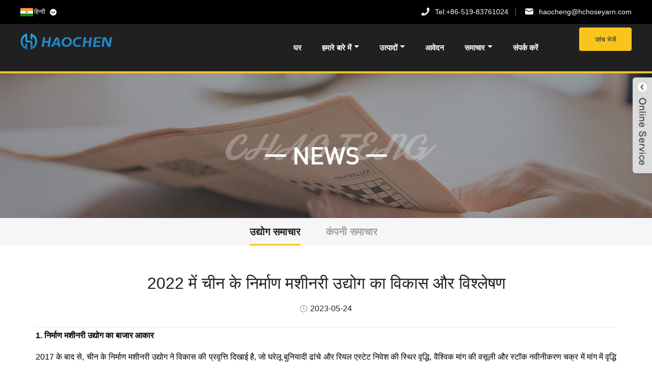

--- FILE ---
content_type: text/html; charset=utf-8
request_url: https://hi.hchoseyarn.com/news/development-and-analysis-of-china-s-construction-machinery-industry-in-2022
body_size: 9446
content:
<!DOCTYPE html>
<html lang="hi">
  <head>
    <title>2022 में चीन के निर्माण मशीनरी उद्योग का विकास और विश्लेषण</title>
    <meta name="keywords" content="2022 में चीन के निर्माण मशीनरी उद्योग का विकास और विश्लेषण" />
    <meta name="description" content="2022 में चीन के निर्माण मशीनरी उद्योग का विकास और विश्लेषण" />
    <meta charset="UTF-8" />
<meta http-equiv="X-UA-Compatible" content="IE=edge" />
<meta name="viewport" content="width=device-width, initial-scale=1.0" />
<link rel="canonical" href="https://hi.hchoseyarn.com/news/development-and-analysis-of-china-s-construction-machinery-industry-in-2022" />
<link rel="icon" type="image/x-icon" href="//d.hzytb.com/images/20230731/163637/971120.png" type="image/x-icon"> 
<link rel="shortcut icon" type="image/x-icon" href="//d.hzytb.com/images/20230731/163637/971120.png" type="image/x-icon">
<link href="/static/plugins/bootstrap/css/bootstrap.min.css" rel="stylesheet">
<link rel="stylesheet" href="/templates/1003cf/css/animate.min.css" />
<link rel="stylesheet" href="/templates/1003cf/css/normalize.min.css" />
<link rel="stylesheet" href="/static/plugins/font-awesome-4.7.0/css/font-awesome.min.css" />
<link href="/templates/1003cf/css/nav.css" rel="stylesheet">
<link rel="stylesheet" href="/templates/1003cf/css/base.css?v=1.2" />
<link rel="stylesheet" href="/templates/1003cf/css/public.css?v=1.1" />
<link rel="stylesheet" href="/static/fonts/iconfont.css" />
<!--[if lt IE 9]>
    <script src="https://cdn.jsdelivr.net/npm/html5shiv@3.7.3/dist/html5shiv.min.js"></script>
    <script src="https://cdn.jsdelivr.net/npm/respond.js@1.4.2/dest/respond.min.js"></script>
<![endif]-->
<script src="/static/js/layui/layui.js"></script>
<script>var inquirySummitType = 0;var inquiryLocation = "success.html";</script>
<style>
.main-box1 {
    height: 500px;
    margin-bottom: 50px;
    background-position: center;
    background-repeat: no-repeat;
    background-size: cover;
}
.main-box3 .bd {padding-right: unset;}
.main-box4 {
    padding: 79px 0 0;
}
.products-detail .info .bd .desc .btn.primary {
width: 50%;  margin-left: 25%;
}
.products-detail .box1 > .bd ul li{display: list-item; float: none;
    width: 100%;}

.products-detail .box > .hd strong {display:inline-block;padding-right:25px;}

.products-detail .box1 > .bd ul li::marker{
color:#f1c40f;
}

.main-box1 {background-image:none!important;padding-bottom: 50px;height:auto;background: linear-gradient(to bottom, #ffffff, #b1b3b7)!important;}
.main-box1 .bd {padding:20px;}
.main-box1 .bd .box1-swiper .swiper-slide .item h3 {
text-overflow: ellipsis; overflow: hidden; white-space: nowrap;display: block;padding-top: 15px;
}

.categories_block_left ul ul li {padding-left:20px;}
.categories_block_left ul ul li a {
text-overflow: ellipsis; overflow: hidden; white-space: nowrap;display: block;
}

.main-box2 .bd .desc {
	overflow:hidden;
	text-overflow:ellipsis;
	display:-webkit-box;
	-webkit-line-clamp:7;/*想要的行数*/
	-webkit-box-orient:vertical;
}
.main-box2 .bd .btn{margin-top: 80px;}

@media (max-width: 1024px) {
.about-box1 .bd .desc img {width:auto!important;height:auto!important;}
}

</style>
<style>
    .contact-box1 .container .form.full{width:100%;}
</style>
<script src="/templates/1003cf/js/jquery.min.js"></script>
  </head>

  <body>
    <div class="wrapper">
      <header class="header ">
    <div class="hd">
      <div class="container clearfix">
        <div class="txt pull-right">
          <a href="tel:+86-519-83761024" class="icon7 clickLog" data-position="top" data-type="phone">Tel:+86-519-83761024</a>
          <a href="/cdn-cgi/l/email-protection#1d757c727e7578737a5d757e75726e78647c6f73337e7270" class="icon8 clickLog" data-position="top" data-type="email"><span class="__cf_email__" data-cfemail="83ebe2ece0ebe6ede4c3ebe0ebecf0e6fae2f1edade0ecee">[email&#160;protected]</span></a>
        </div>
        <div class="lang pull-left">
          <p style="background: url(/upload/lang/hi.gif) no-repeat left center; !important;"><span>हिन्दी</span></p>
		  <div class="lang-container">
			<ul class="ls-n">
								<li><a href="https://www.hchoseyarn.com" title="English"><img src="/upload/lang/en.gif" alt="English">English</a></li>
								<li><a href="https://es.hchoseyarn.com" title="Espa&ntilde;ol"><img src="/upload/lang/es.gif" alt="Espa&ntilde;ol">Espa&ntilde;ol</a></li>
								<li><a href="https://pt.hchoseyarn.com" title="Portugu&ecirc;s"><img src="/upload/lang/pt.gif" alt="Portugu&ecirc;s">Portugu&ecirc;s</a></li>
								<li><a href="https://ru.hchoseyarn.com" title="русский"><img src="/upload/lang/ru.gif" alt="русский">русский</a></li>
								<li><a href="https://fr.hchoseyarn.com" title="fran&ccedil;ais"><img src="/upload/lang/fr.gif" alt="fran&ccedil;ais">fran&ccedil;ais</a></li>
								<li><a href="https://ja.hchoseyarn.com" title="日本語"><img src="/upload/lang/ja.gif" alt="日本語">日本語</a></li>
								<li><a href="https://de.hchoseyarn.com" title="Deutsch"><img src="/upload/lang/de.gif" alt="Deutsch">Deutsch</a></li>
								<li><a href="https://vi.hchoseyarn.com" title="Tiếng Việt"><img src="/upload/lang/vi.gif" alt="Tiếng Việt">Tiếng Việt</a></li>
								<li><a href="https://it.hchoseyarn.com" title="Italiano"><img src="/upload/lang/it.gif" alt="Italiano">Italiano</a></li>
								<li><a href="https://nl.hchoseyarn.com" title="Nederlands"><img src="/upload/lang/nl.gif" alt="Nederlands">Nederlands</a></li>
								<li><a href="https://th.hchoseyarn.com" title="ไทย"><img src="/upload/lang/th.gif" alt="ไทย">ไทย</a></li>
								<li><a href="https://pl.hchoseyarn.com" title="Polski"><img src="/upload/lang/pl.gif" alt="Polski">Polski</a></li>
								<li><a href="https://ko.hchoseyarn.com" title="한국어"><img src="/upload/lang/ko.gif" alt="한국어">한국어</a></li>
								<li><a href="https://sv.hchoseyarn.com" title="Svenska"><img src="/upload/lang/sv.gif" alt="Svenska">Svenska</a></li>
								<li><a href="https://hu.hchoseyarn.com" title="magyar"><img src="/upload/lang/hu.gif" alt="magyar">magyar</a></li>
								<li><a href="https://ms.hchoseyarn.com" title="Malay"><img src="/upload/lang/ms.gif" alt="Malay">Malay</a></li>
								<li><a href="https://bn.hchoseyarn.com" title="বাংলা"><img src="/upload/lang/bn.gif" alt="বাংলা">বাংলা</a></li>
								<li><a href="https://da.hchoseyarn.com" title="Dansk"><img src="/upload/lang/da.gif" alt="Dansk">Dansk</a></li>
								<li><a href="https://fi.hchoseyarn.com" title="Suomi"><img src="/upload/lang/fi.gif" alt="Suomi">Suomi</a></li>
								<li><a href="https://hi.hchoseyarn.com" title="हिन्दी"><img src="/upload/lang/hi.gif" alt="हिन्दी">हिन्दी</a></li>
								<li><a href="https://tl.hchoseyarn.com" title="Pilipino"><img src="/upload/lang/tl.gif" alt="Pilipino">Pilipino</a></li>
								<li><a href="https://tr.hchoseyarn.com" title="T&uuml;rk"><img src="/upload/lang/tr.gif" alt="T&uuml;rk">T&uuml;rk</a></li>
								<li><a href="https://ga.hchoseyarn.com" title="Gaeilge"><img src="/upload/lang/ga.gif" alt="Gaeilge">Gaeilge</a></li>
								<li><a href="https://ar.hchoseyarn.com" title="عربى"><img src="/upload/lang/ar.gif" alt="عربى">عربى</a></li>
								<li><a href="https://id.hchoseyarn.com" title="Indonesia"><img src="/upload/lang/id.gif" alt="Indonesia">Indonesia</a></li>
								<li><a href="https://no.hchoseyarn.com" title="norsk"><img src="/upload/lang/no.gif" alt="norsk">norsk</a></li>
								<li><a href="https://ur.hchoseyarn.com" title="اردو"><img src="/upload/lang/urdu.gif" alt="اردو">اردو</a></li>
								<li><a href="https://cs.hchoseyarn.com" title="če&scaron;tina"><img src="/upload/lang/cs.gif" alt="če&scaron;tina">če&scaron;tina</a></li>
								<li><a href="https://el.hchoseyarn.com" title="&Epsilon;&lambda;&lambda;&eta;&nu;&iota;&kappa;ά"><img src="/upload/lang/el.gif" alt="&Epsilon;&lambda;&lambda;&eta;&nu;&iota;&kappa;ά">&Epsilon;&lambda;&lambda;&eta;&nu;&iota;&kappa;ά</a></li>
								<li><a href="https://uk.hchoseyarn.com" title="Українська"><img src="/upload/lang/uk.gif" alt="Українська">Українська</a></li>
								<li><a href="https://jw.hchoseyarn.com" title="Javanese"><img src="/upload/lang/javanese.gif" alt="Javanese">Javanese</a></li>
								<li><a href="https://fa.hchoseyarn.com" title="فارسی"><img src="/upload/lang/fa.gif" alt="فارسی">فارسی</a></li>
								<li><a href="https://ta.hchoseyarn.com" title="தமிழ்"><img src="/upload/lang/tamil.gif" alt="தமிழ்">தமிழ்</a></li>
								<li><a href="https://te.hchoseyarn.com" title="తెలుగు"><img src="/upload/lang/telugu.gif" alt="తెలుగు">తెలుగు</a></li>
								<li><a href="https://ne.hchoseyarn.com" title="नेपाली"><img src="/upload/lang/nepali.gif" alt="नेपाली">नेपाली</a></li>
								<li><a href="https://my.hchoseyarn.com" title="Burmese"><img src="/upload/lang/my.gif" alt="Burmese">Burmese</a></li>
								<li><a href="https://bg.hchoseyarn.com" title="български"><img src="/upload/lang/bg.gif" alt="български">български</a></li>
								<li><a href="https://lo.hchoseyarn.com" title="ລາວ"><img src="/upload/lang/lo.gif" alt="ລາວ">ລາວ</a></li>
								<li><a href="https://la.hchoseyarn.com" title="Latine"><img src="/upload/lang/la.gif" alt="Latine">Latine</a></li>
								<li><a href="https://kk.hchoseyarn.com" title="Қазақ"><img src="/upload/lang/kk.gif" alt="Қазақ">Қазақ</a></li>
								<li><a href="https://eu.hchoseyarn.com" title="Euskal"><img src="/upload/lang/eu.gif" alt="Euskal">Euskal</a></li>
								<li><a href="https://az.hchoseyarn.com" title="Azərbaycan"><img src="/upload/lang/az.gif" alt="Azərbaycan">Azərbaycan</a></li>
								<li><a href="https://sk.hchoseyarn.com" title="slovensk&yacute;"><img src="/upload/lang/sk.gif" alt="slovensk&yacute;">slovensk&yacute;</a></li>
								<li><a href="https://mk.hchoseyarn.com" title="Македонски"><img src="/upload/lang/mk.gif" alt="Македонски">Македонски</a></li>
								<li><a href="https://lt.hchoseyarn.com" title="Lietuvos"><img src="/upload/lang/lt.gif" alt="Lietuvos">Lietuvos</a></li>
								<li><a href="https://et.hchoseyarn.com" title="Eesti Keel"><img src="/upload/lang/et.gif" alt="Eesti Keel">Eesti Keel</a></li>
								<li><a href="https://ro.hchoseyarn.com" title="Rom&acirc;nă"><img src="/upload/lang/ro.gif" alt="Rom&acirc;nă">Rom&acirc;nă</a></li>
								<li><a href="https://sl.hchoseyarn.com" title="Slovenski"><img src="/upload/lang/sl.gif" alt="Slovenski">Slovenski</a></li>
								<li><a href="https://sr.hchoseyarn.com" title="Српски"><img src="/upload/lang/sr.gif" alt="Српски">Српски</a></li>
								<li><a href="https://eo.hchoseyarn.com" title="Esperanto"><img src="/upload/lang/eo.gif" alt="Esperanto">Esperanto</a></li>
							</ul>
		  </div>
          
        </div>
        <div class="top-sns-box">
	</div>
      </div>
    </div>
    <div class="bd container-lang-other container-lang-hi">
      <div class="container clearfix">
        		<a href="/" title="Chaofeng Hose Yarn" class="logo pull-left"><img src="//d.hzytb.com/images/20230625/150024/757737.png" alt="Chaofeng Hose Yarn" /></a>
        <a href="/message.html" title="जांच भेजें" class="btn pull-right">जांच भेजें</a>


		<div class="main-menu-nav" role="navigation">
			<input id="main-menu-state" type="checkbox" />
			<label class="main-menu-btn" for="main-menu-state">
				<span class="main-menu-btn-icon"></span>Toggle main menu visibility
			</label>
			<ul id="main-menu" class="sm sm-blue">
								<li class="">
					<a href="/" title="घर">घर</a>
									</li>
								<li class="">
					<a href="/about.html" title="हमारे बारे में">हमारे बारे में</a>
										<ul>
												<li>
							<a href="/about-20764.html" title="कंपनी प्रोफाइल">कंपनी प्रोफाइल</a>
													</li>
											</ul>
									</li>
								<li class="products">
					<a href="/products.html" title="उत्पादों">उत्पादों</a>
										<ul>
												<li>
							<a href="/hose-yarn/" title="नली सूत">नली सूत</a>
														<ul>
																<li>
									<a href="/hose-yarn/polyester-hose-yarn/" title="पॉलिएस्टर नली यार्न">पॉलिएस्टर नली यार्न</a>
								</li>
																<li>
									<a href="/hose-yarn/colored-polyester-hose-yarn/" title="रंगीन पॉलिएस्टर नली यार्न">रंगीन पॉलिएस्टर नली यार्न</a>
								</li>
																<li>
									<a href="/hose-yarn/nylon-hose-yarn/" title="नायलॉन नली सूत">नायलॉन नली सूत</a>
								</li>
															</ul>
													</li>
												<li>
							<a href="/dipped-hose-yarn/" title="डूबा हुआ नली सूत">डूबा हुआ नली सूत</a>
														<ul>
																<li>
									<a href="/dipped-hose-yarn/dipped-polyester-hose-yarn/" title="डूबा हुआ पॉलिएस्टर नली यार्न">डूबा हुआ पॉलिएस्टर नली यार्न</a>
								</li>
																<li>
									<a href="/dipped-hose-yarn/dipped-nylon-hose-yarn/" title="डूबा हुआ नायलॉन नली सूत">डूबा हुआ नायलॉन नली सूत</a>
								</li>
																<li>
									<a href="/dipped-hose-yarn/dipped-aramid-rubber-hose-yarn/" title="डूबा हुआ अरामिड रबर नली यार्न">डूबा हुआ अरामिड रबर नली यार्न</a>
								</li>
															</ul>
													</li>
												<li>
							<a href="/aramid-hose-yarn/" title="अरामिड होज़ यार्न">अरामिड होज़ यार्न</a>
													</li>
											</ul>
									</li>
								<li class="">
					<a href="/download.html" title="आवेदन">आवेदन</a>
									</li>
								<li class="">
					<a href="/news.html" title="समाचार">समाचार</a>
										<ul>
												<li>
							<a href="/news/2705.html" title="उद्योग समाचार">उद्योग समाचार</a>
													</li>
												<li>
							<a href="/news/2754.html" title="कंपनी समाचार">कंपनी समाचार</a>
													</li>
											</ul>
									</li>
								<li class="">
					<a href="/contact.html" title="संपर्क करें">संपर्क करें</a>
									</li>
							</ul>
		</div>

      </div>
    </div>
  </header>
      <div class="banner" style="background-image: url('//d.hzytb.com/images/20230516/134917/127579.jpg');" alt="समाचार" title="समाचार">
      </div>
      <main class="main">
        <div class="main-nav">
          <div class="container">
                        <a href="/news/2705.html" class="active">उद्योग समाचार</a>
                        <a href="/news/2754.html" class="">कंपनी समाचार</a>
                      </div>
        </div>
        <div class="container news-detail">
          <article class="article">
            <div class="hd">
              <h1>2022 में चीन के निर्माण मशीनरी उद्योग का विकास और विश्लेषण</h1>
              <p>
                <time>2023-05-24</time>
              </p>
            </div>
            <div class="ues-hide">
                            <h2>2022 में चीन के निर्माण मशीनरी उद्योग का विकास और विश्लेषण</h2>
                            </div>
            <div class="bd">
              <p style="text-align: justify; line-height: 2;"> <strong> <span style="color: #000000; font-family: arial, helvetica, sans-serif; font-size: 16px;"> 1. निर्माण मशीनरी उद्योग का बाजार आकार </span> </strong> </p>
 <p style="text-align: justify; line-height: 2;"> <span style="color: #000000; font-family: arial, helvetica, sans-serif; font-size: 16px;"> 2017 के बाद से, चीन के निर्माण मशीनरी उद्योग ने विकास की प्रवृत्ति दिखाई है, जो घरेलू बुनियादी ढांचे और रियल एस्टेट निवेश की स्थिर वृद्धि, वैश्विक मांग की वसूली और स्टॉक नवीनीकरण चक्र में मांग में वृद्धि से लाभान्वित हुआ है। 2020 में, चीन के निर्माण मशीनरी उद्योग ने 775.1 बिलियन युआन का राजस्व हासिल किया, जो 2019 की तुलना में 16.02% की वृद्धि है। 2021 में, चीन के निर्माण मशीनरी उद्योग ने 800 बिलियन युआन का राजस्व हासिल किया, और उम्मीद है कि निर्माण मशीनरी उद्योग का राजस्व 2022 में 900 बिलियन युआन से अधिक हो जाएगा। </span> </p>
 <p style="text-align: justify; line-height: 2;"> &nbsp;</p>
 <p style="text-align: justify; line-height: 2;"> <strong> <span style="color: #000000; font-family: arial, helvetica, sans-serif; font-size: 16px;"> 2. उद्योग विकास की प्रवृत्ति </span> </strong> </p>
 <p style="text-align: justify; line-height: 2;"> <span style="color: #000000; font-family: arial, helvetica, sans-serif; font-size: 16px;"> 1) निर्माण मशीनरी उद्योग के वर्ष की दूसरी छमाही में स्थिर होने और ठीक होने की उम्मीद है। </span> </p>
 <p style="text-align: justify; line-height: 2;"> <span style="color: #000000; font-family: arial, helvetica, sans-serif; font-size: 16px;"> अगस्त में आयोजित 19वें चीन निर्माण मशीनरी विकास उच्च-स्तरीय फोरम में, चीन निर्माण मशीनरी उद्योग संघ के अध्यक्ष सु ज़िमेंग ने कहा: उम्मीद है कि निर्माण मशीनरी उद्योग में स्थिरता और सुधार की उम्मीद है इस वर्ष के बाद के महीनों में, उद्योग की आर्थिक संचालन स्थिति में धीरे-धीरे सुधार होगा, और पूरे उद्योग के मुख्य संकेतक "उच्च से पहले कम" स्थिति पेश करेंगे। इस वर्ष से, उद्योग चक्रीय समायोजन का सामना कर रहा है, निर्माण मशीनरी उद्यम विदेशों पर ध्यान दे रहे हैं, उत्पादों के डिजिटल, इलेक्ट्रिक अंतर्राष्ट्रीयकरण और प्रौद्योगिकी अनुसंधान और विकास प्रयासों को बढ़ा रहे हैं। वर्ष की पहली छमाही में, अंतर्राष्ट्रीय बाजार में चीनी निर्माण मशीनरी उद्योग के प्रतिस्पर्धात्मक लाभ पर प्रकाश डाला गया, विदेशी निर्माण मशीनरी ऑर्डर द्वारा लोकप्रिय थी, और निर्माण मशीनरी के विद्युतीकरण की प्रक्रिया में तेजी आई। दूसरी छमाही में, उम्मीदों और रोजगार को स्थिर करने की नीति अभिविन्यास द्वारा निर्देशित, बुनियादी ढांचे और विनिर्माण में चीन का निवेश लगातार बढ़ेगा। विभिन्न क्षेत्रों और क्षेत्रों में स्थिर विकास उपायों के निरंतर कार्यान्वयन और चीन के निर्माण मशीनरी निर्यात के निरंतर लचीलेपन के साथ, यह उम्मीद है कि उद्योग 2023 में एक स्थिर संचालन दिखाना जारी रखेगा। </span> </p>
 <p style="text-align: justify; line-height: 2;"> &nbsp;</p>
 <p style="text-align: justify; line-height: 2;"> <span style="color: #000000; font-family: arial, helvetica, sans-serif; font-size: 16px;"> 2) कृत्रिम, बुद्धिमान विनिर्माण प्रौद्योगिकी का बुद्धिमान प्रतिस्थापन धीरे-धीरे बन गया है </span> </p>
 <p style="text-align: justify; line-height: 2;"> <span style="color: #000000; font-family: arial, helvetica, sans-serif; font-size: 16px;"> मशीनीकरण की प्रगति के साथ, जनशक्ति को मशीनों से बदलने की स्पष्ट प्रवृत्ति है, और निर्माण मशीनरी की पारगम्यता धीरे-धीरे बढ़ेगी। वर्तमान में, हमारे देश में बुद्धिमान विनिर्माण प्रौद्योगिकी के क्षेत्रों में रोबोट प्रौद्योगिकी, धारणा प्रौद्योगिकी, जटिल विनिर्माण प्रणाली और बुद्धिमान सूचना प्रसंस्करण प्रौद्योगिकी शामिल हैं। उनमें से, नए सेंसर, बुद्धिमान नियंत्रण प्रणाली, औद्योगिक रोबोट और स्वचालन उत्पादन लाइन के पूर्ण सेट द्वारा प्रस्तुत बुद्धिमान विनिर्माण उपकरण की उद्योग प्रणाली शुरू में बनाई गई है। उदाहरण के लिए, बीजिंग हंड्रेड इंडस्ट्रियल फेडरेशन की बुद्धिमान उत्पादन लाइन परिवर्तन, हांग्जो तुचुआन की वन-बटन लेग लेवलिंग, और जियांग्सू लिंगटुओ के रोबोट ऑपरेशन ने उन्नत बुद्धिमान तकनीक को एकीकृत किया है। </span> </p>
 <p style="text-align: justify; line-height: 2;"> &nbsp;</p>
 <p style="text-align: justify; line-height: 2;"> <span style="color: #000000; font-family: arial, helvetica, sans-serif; font-size: 16px;"> श्रम की कमी और बढ़ती आबादी के कारण, ग्रामीण श्रम लागत में वृद्धि जारी है, घरेलू निर्माण मशीनरी दिग्गजों के उत्पाद लेआउट में निरंतर सुधार के साथ, बड़े घरेलू शहरों और ग्रामीण इलाकों में छोटी खुदाई और सूक्ष्म खुदाई का व्यापक रूप से उपयोग किया गया है क्षेत्र, पुराने शहर के पुनर्निर्माण, पाइपलाइन उत्खनन, ग्रामीण कृषि उत्पादन, ग्रामीण आवास और सड़क निर्माण और अन्य पहलुओं में अधिक आर्थिक लाभ पैदा करना। </span> </p>
 <p style="text-align: justify; line-height: 2;"> &nbsp;</p>
 <p style="text-align: justify; line-height: 2;"> <span style="color: #000000; font-family: arial, helvetica, sans-serif; font-size: 16px;"> 3) मांग के विकास को बढ़ावा देने के लिए निर्माण मशीनरी की उच्च मात्रा बनाए रखें </span> </p>
 <p style="text-align: justify; line-height: 2;"> <span style="color: #000000; font-family: arial, helvetica, sans-serif; font-size: 16px;"> 2021 के अंत तक, चीन में निर्माण मशीनरी के प्रमुख उत्पादों की संख्या लगभग 5.61 मिलियन-6.08 मिलियन है, जिनमें हाइड्रोलिक उत्खनन और बुलडोजर लोडर शीर्ष तीन पर हैं। फिर संबंधित उत्पादों की उद्योग श्रृंखला धीरे-धीरे परिपक्व हो गई, निर्माण मशीनरी बिक्री के बाद का बाजार फलफूल रहा है। बिक्री के बाद बाजार की मांग के विस्तार ने धीरे-धीरे यांत्रिक उत्पाद रखरखाव की अधिक परिपक्व और मानकीकृत अनुप्रयोग आदतों को विकसित किया है, और प्रमुख भागों उद्योग के तेजी से विकास को बढ़ावा दिया है। </span> </p>
 <p style="text-align: justify; line-height: 2;"> &nbsp;</p>
 <p style="text-align: justify; line-height: 2;"> <span style="color: #000000; font-family: arial, helvetica, sans-serif; font-size: 16px;"> अग्रेषण स्रोत, "चाइना पाइप बेल्ट" </span> </p>
 <p style="text-align: justify; line-height: 2;"> &nbsp;</p>            </div>
            <div class="prev-next clearfix">
              <div class="prev-item"><span>पहले का : </span><a href="/news/import-and-export-status-of-chinese-duct-tape-in-2022" title="2022 में चीनी डक्ट टेप के आयात और निर्यात की स्थिति">2022 में चीनी डक्ट टेप के आयात और निर्यात की स्थिति</a></div>
               <div class="next-item"><span>अगला : </span><a href="/news/research-and-development-of-high-softness-polyester-yarn-by-yuancheng-new-material-technology-co-ltd" title="युआनचेंग न्यू मटेरियल टेक्नोलॉजी कंपनी लिमिटेड द्वारा उच्च कोमलता वाले पॉलिएस्टर यार्न का अनुसंधान और विकास।">युआनचेंग न्यू मटेरियल टेक्नोलॉजी कंपनी लिमिटेड द्वारा उच्च कोमलता वाले पॉलिएस्टर यार्न का अनुसंधान और विकास।</a></div>
            </div>
          </article>
          <div class="box">
            <div class="hd">
              <strong>सम्बंधित खबर</strong>
            </div>
            <div class="bd">
              <div class="news-recomment">
                <ul class="ls-n clearfix">
				                    <li>
                    <a href="/news/research-and-development-of-high-softness-polyester-yarn-by-yuancheng-new-material-technology-co-ltd" class="item" title="युआनचेंग न्यू मटेरियल टेक्नोलॉजी कंपनी लिमिटेड द्वारा उच्च कोमलता वाले पॉलिएस्टर यार्न का अनुसंधान और विकास।">
					  <div class="thumb-pic"><img src="//d.hzytb.com/images/20231204/111319/155129.jpg?imageView2/1/w/600/h/400" alt="युआनचेंग न्यू मटेरियल टेक्नोलॉजी कंपनी लिमिटेड द्वारा उच्च कोमलता वाले पॉलिएस्टर यार्न का अनुसंधान और विकास।"></div>
                      <h3>युआनचेंग न्यू मटेरियल टेक्नोलॉजी कंपनी लिमिटेड द्वारा उच्च कोमलता वाले पॉलिएस्टर यार्न का अनुसंधान और विकास।</h3>
                      <time>2023-12-04</time>
                      <p>
                        यिचेंग न्यू मटेरियल टेक्नोलॉजी (चांगझौ) कंपनी लिमिटेड ने लंबे समय से ऑटोमोटिव ब्रेक ट्यूब, एयर कंडीशनिंग ट्यूब, कूलिंग पाइप और अन्य औद्योगिक और सिविल होज़ पॉलिएस्टर लाइनों के अनुसंधान और विकास, उत्पादन और बिक्री पर ध्यान केंद्रित किया है। लगभग 3 वर्षों के अनुसंधान और विकास और ग्राहक के निरंतर परीक्षण उत्पादन और प्रमाणन के बाद, कंपनी ने एयर कंडीशनिंग पाइप की अधिक लचीली पॉलिएस्टर लाइन का उत्पादन किया है, जो चिपकने वाले बल को कम किए बिना रबर नली की योग्य दर और प्रदर्शन में काफी सुधार करती है।                      </p>
                      <ins class="more">और पढ़ें</ins>
                    </a>
                  </li>
				                    <li>
                    <a href="/news/uncovering-the-secrets-of-hose-yarn-manufacturing-process-transformation-from-raw-materials-to-high-performance-yarn" class="item" title="होज़ यार्न निर्माण प्रक्रिया के रहस्यों को उजागर करना: कच्चे माल से उच्च प्रदर्शन वाले यार्न में परिवर्तन">
					  <div class="thumb-pic"><img src="//d.hzytb.com/images/20240516/110451/934719.webp?imageView2/1/w/600/h/400" alt="होज़ यार्न निर्माण प्रक्रिया के रहस्यों को उजागर करना: कच्चे माल से उच्च प्रदर्शन वाले यार्न में परिवर्तन"></div>
                      <h3>होज़ यार्न निर्माण प्रक्रिया के रहस्यों को उजागर करना: कच्चे माल से उच्च प्रदर्शन वाले यार्न में परिवर्तन</h3>
                      <time>2024-05-20</time>
                      <p>
                        आधुनिक उद्योग में, होज़ यार्न (नली यार्न) ने अपने उत्कृष्ट प्रदर्शन और अनुप्रयोगों की विस्तृत श्रृंखला के कारण बहुत ध्यान आकर्षित किया है। हालाँकि, कई लोग इस उच्च प्रदर्शन वाले धागे की निर्माण प्रक्रिया से अपरिचित हैं। हाल ही में, पत्रकारों ने पाठकों के सामने इस रहस्यमय और जटिल उत्पादन प्रक्रिया को प्रकट करने के लिए उद्योग की अग्रणी होज़ यार्न निर्माण कंपनी का गहन दौरा किया।                      </p>
                      <ins class="more">और पढ़ें</ins>
                    </a>
                  </li>
				                    <li>
                    <a href="/news/innovative-applications-of-hose-yarn-in-the-automotive-field" class="item" title="ऑटोमोटिव क्षेत्र में होज़ यार्न के अभिनव अनुप्रयोग">
					  <div class="thumb-pic"><img src="//d.hzytb.com/images/20240516/102837/499157.webp?imageView2/1/w/600/h/400" alt="ऑटोमोटिव क्षेत्र में होज़ यार्न के अभिनव अनुप्रयोग"></div>
                      <h3>ऑटोमोटिव क्षेत्र में होज़ यार्न के अभिनव अनुप्रयोग</h3>
                      <time>2024-05-07</time>
                      <p>
                        हाल के वर्षों में, ऑटोमोटिव उद्योग के तेजी से विकास के साथ, उच्च प्रदर्शन वाली सामग्रियों की मांग बढ़ रही है। एक महत्वपूर्ण बुनियादी सामग्री के रूप में, ऑटोमोटिव क्षेत्र में होज़ यार्न (नली यार्न) का अनुप्रयोग विस्तार और नवाचार जारी रखता है, जिससे ऑटोमोटिव विनिर्माण और रखरखाव में कई फायदे मिलते हैं।                      </p>
                      <ins class="more">और पढ़ें</ins>
                    </a>
                  </li>
				                  </ul>
              </div>
            </div>
          </div>
        </div>
      </main>
      <footer class="footer">
    <div class="container clearfix">
      <div class="hd pull-left wow fadeInUp">
        <a href="/" class="logo" title="Chaofeng Hose Yarn"><img src="//d.hzytb.com/images/20230625/150026/103401.png" alt="Chaofeng Hose Yarn" /></a>

        <div class="link">
                    </div>
        <div class="form clearfix">
			<form class="layui-form" id="footerFeedForm">
				<input type="hidden" name="footer_feedback_token" value="0e796149d5e6e5124110311e48793f5b">
				<input type="hidden" name="token_field" value="footer_feedback_token">
				<input type="hidden" name="is_quick" value="1">
				<input type="text" name="email" placeholder="ईमेल" valid="email" tips="अपना ईमेल दर्ज करें!" />
				<button type="submit" lay-submit lay-filter="feedback"><i class="fa fa-paper-plane"></i></button>
			</form>
        </div>
      </div>
      <dl>
        <dt class="wow fadeInUp" data-wow-delay=".1s"><strong>NAVIGATION</strong></dt>
		        <dd class="wow fadeInUp" data-wow-delay=".2s"><a href="/" title="घर">घर</a></dd>
		        <dd class="wow fadeInUp" data-wow-delay=".2s"><a href="/about.html" title="हमारे बारे में">हमारे बारे में</a></dd>
		        <dd class="wow fadeInUp" data-wow-delay=".2s"><a href="/products.html" title="उत्पादों">उत्पादों</a></dd>
		        <dd class="wow fadeInUp" data-wow-delay=".2s"><a href="/download.html" title="आवेदन">आवेदन</a></dd>
		        <dd class="wow fadeInUp" data-wow-delay=".2s"><a href="/news.html" title="समाचार">समाचार</a></dd>
		        <dd class="wow fadeInUp" data-wow-delay=".2s"><a href="/contact.html" title="संपर्क करें">संपर्क करें</a></dd>
		      </dl>
      <dl>
        <dt class="wow fadeInUp" data-wow-delay=".2s"><strong>PRODUCTS</strong></dt>
		        <dd class="wow fadeInUp" data-wow-delay=".3s"><a href="/hose-yarn/" title="नली सूत">नली सूत</a></dd>
		        <dd class="wow fadeInUp" data-wow-delay=".3s"><a href="/dipped-hose-yarn/" title="डूबा हुआ नली सूत">डूबा हुआ नली सूत</a></dd>
		        <dd class="wow fadeInUp" data-wow-delay=".3s"><a href="/aramid-hose-yarn/" title="अरामिड होज़ यार्न">अरामिड होज़ यार्न</a></dd>
		      </dl>
      <dl class="wow fadeInUp" data-wow-delay=".3s">
        <dt><strong>संपर्क करें</strong></dt>
        <dd><p class="icon23">Jiangtang Village, Gangjiao Village Committee, Huanli Town, Wujin District, Changzhou City, Jiangsu Province, China</p></dd>
        <dd><p class="icon24">+86-519-83761024</p></dd>
        <dd><p class="icon25"><a href="/cdn-cgi/l/email-protection" class="__cf_email__" data-cfemail="a8c0c9c7cbc0cdc6cfe8c0cbc0c7dbcdd1c9dac686cbc7c5">[email&#160;protected]</a></p></dd>
        <dd><p class="icon26">www.hchoseyarn.com</p></dd>
      </dl>
    </div>
	<div class="footer-btm wow fadeInUp animated">
		<div class="container clearfix">
			<ul class="foot-nav">
                <li><a href="/links.html">Links</a></li>
                <li><a href="/sitemap.html" target="_blank">Sitemap</a></li>
                <li><a href="/rss.xml" target="_blank">RSS</a></li>
                <li><a href="/sitemap.xml" target="_blank">XML</a></li>
            </ul>
			<div class="foot-copyright">कॉपीराइट © 2022 चांगझौ चाओफेंग डिप्ड यार्न टेक्नोलॉजी कं, लिमिटेड - होज़ यार्न - सर्वाधिकार सुरक्षित</div>
		</div>
	</div>
  </footer>
  <link rel="stylesheet" href="/static/fonts/iconfont.css" />
<link rel="stylesheet" href="/static/plugins/customer/im2/css/custom_service.css" />
<script data-cfasync="false" src="/cdn-cgi/scripts/5c5dd728/cloudflare-static/email-decode.min.js"></script><script src="/static/plugins/customer/im2/js/custom_service.js"></script>
<aside class="scrollsidebar" id="scrollsidebar">
	<section class="side_content">
	<div class="side_list">
		<header class="hd"><img src="/static/plugins/customer/im2/images/title_pic.png" alt=""></header>
		<div class="cont">
						<li><a href="/cdn-cgi/l/email-protection#a0c8c1cfc3c8c5cec7e0c8c3c8cfd3c5d9c1d2ce8ec3cfcd" title="E-mail" target="_blank"><img style="width:22px;margin-right: 5px;" src="//d.hzytb.com/images/20220115/182737/821316.png"><span>E-mail</span></a></li>
					</div>
				<div class="side_title">LiveChat<a class="close_btn"><span>Close</span></a></div>
	</div>
	</section>
	<div class="show_btn"></div>
</aside>
<script data-cfasync="false" src="/cdn-cgi/scripts/5c5dd728/cloudflare-static/email-decode.min.js"></script><script type="text/javascript">
$(function () {
	$("#scrollsidebar").fix({
		float: 'right',
		durationTime: 400
	});
});
</script>
    </div>
    <link rel="stylesheet" href="/templates/1003cf/plugins/swiper/swiper.min.css" />
<script src="/templates/1003cf/plugins/swiper/swiper.min.js"></script>
<script src="/static/plugins/treemanagement.js"></script>
<script src="/templates/1003cf/js/wow.min.js"></script>
<script src="/templates/1003cf/js/base.js"></script>
<script src="/static/js/common.js"></script>
<script src="/static/plugins/jquery.smartmenus/jquery.smartmenus.js"></script>
<script>
$(function(){
	$('#main-menu').smartmenus({
		subMenusSubOffsetX: 1,
		subMenusSubOffsetY: -8
	});
	var $mainMenuState = $('#main-menu-state');
	if ($mainMenuState.length) {
		$mainMenuState.change(function (e) {
			var $menu = $('#main-menu');
			if (this.checked) {
				$menu.hide().slideDown(150, function () { $menu.css('display', ''); });
			} else {
				$menu.show().slideUp(150, function () { $menu.css('display', ''); });
			}
		});
		$(window).bind('beforeunload unload', function () {
			if ($mainMenuState[0].checked) {
				$mainMenuState[0].click();
			}
		});
	}
});
</script>
<script src="/static/js/customer_site.js?site=225721"></script>
  <script defer src="https://static.cloudflareinsights.com/beacon.min.js/vcd15cbe7772f49c399c6a5babf22c1241717689176015" integrity="sha512-ZpsOmlRQV6y907TI0dKBHq9Md29nnaEIPlkf84rnaERnq6zvWvPUqr2ft8M1aS28oN72PdrCzSjY4U6VaAw1EQ==" data-cf-beacon='{"version":"2024.11.0","token":"349f967becde431dbf07c3bf575704ce","r":1,"server_timing":{"name":{"cfCacheStatus":true,"cfEdge":true,"cfExtPri":true,"cfL4":true,"cfOrigin":true,"cfSpeedBrain":true},"location_startswith":null}}' crossorigin="anonymous"></script>
</body>
</html>


--- FILE ---
content_type: text/css
request_url: https://hi.hchoseyarn.com/templates/1003cf/css/nav.css
body_size: 3752
content:
/* 通用*/
.container {padding-left: 0;padding-right: 0;}

/*导航栏*/
.sm{box-sizing:border-box;position:relative;z-index:3;-webkit-tap-highlight-color:rgba(0,0,0,0);}
.sm,.sm ul,.sm li{list-style:none;margin:0;padding:0;line-height:normal;direction:ltr;text-align:left;}
.sm-rtl,.sm-rtl ul,.sm-rtl li{direction:rtl;text-align:right;}
.sm>li>h1,.sm>li>h2,.sm>li>h3,.sm>li>h4,.sm>li>h5,.sm>li>h6{margin:0;padding:0;}
.sm ul{display:none;}
.sm li,.sm a{position:relative;}
.sm a{display:block;}
.sm a.disabled{cursor:default;}
.sm::after{content:"";display:block;height:0;font:0px/0 serif;clear:both;overflow:hidden;}
.sm *,.sm *::before,.sm *::after{box-sizing:inherit;}
.main-menu-nav {
	padding: 0 10px;
}
.main-menu-nav:after {
  clear: both;
  content: "\00a0";
  display: block;
  height: 0;
  font: 0px/0 serif;
  overflow: hidden;
}
.nav-brand {
  float: left;
  margin: 0;
}
.nav-brand a {
  display: block;
  padding: 10px 10px 10px 20px;
  color: #fff;
  font-size: 22px;
  font-weight: normal;
  line-height: 29px;
  text-decoration: none;
}
#main-menu {
  clear: both;
  -webkit-box-shadow: none;
  -moz-box-shadow: none;
  box-shadow: none;
}

#main-menu:before {
  content: '';
  display: block;
  height: 1px;
  overflow: hidden;
  background: #fff;
}
@media (min-width: 992px) {
#main-menu:before {display: none;}
}
.main-menu-btn {
  float: right;
  margin: 10px;
  margin-top: 0;
  position: absolute;
  right: 0;
  display: inline-block;
  width: 29px;
  height: 29px;
  text-indent: 29px;
  white-space: nowrap;
  overflow: hidden;
  cursor: pointer;
  -webkit-tap-highlight-color: rgba(0, 0, 0, 0);
}
.main-menu-btn-icon,
.main-menu-btn-icon:before,
.main-menu-btn-icon:after {
  position: absolute;
  top: 50%;
  left: 2px;
  height: 3px;
  width: 30px;
  background: #f7c51d;
  -webkit-transition: all 0.25s;
  transition: all 0.25s;
}
.main-menu-btn-icon:before {
  content: '';
  top: -9px;
  left: 0;
}
.main-menu-btn-icon:after {
  content: '';
  top: 9px;
  left: 0;
}
#main-menu-state:checked ~ .main-menu-btn .main-menu-btn-icon {
  height: 0;
  background: transparent;
}

#main-menu-state:checked ~ .main-menu-btn .main-menu-btn-icon:before {
  top: 0;
  -webkit-transform: rotate(-45deg);
  transform: rotate(-45deg);
}

#main-menu-state:checked ~ .main-menu-btn .main-menu-btn-icon:after {
  top: 0;
  -webkit-transform: rotate(45deg);
  transform: rotate(45deg);
}
#main-menu-state {
  position: absolute;
  width: 1px;
  height: 1px;
  margin: -1px;
  border: 0;
  padding: 0;
  overflow: hidden;
  clip: rect(1px, 1px, 1px, 1px);
}
#main-menu-state:not(:checked) ~ #main-menu {display: none;}
#main-menu-state:checked ~ #main-menu {display: block;}
@media (min-width: 992px) {
  /* hide the button in desktop view */
  .main-menu-btn {
    position: absolute;
    top: -99999px;
  }
  /* always show the menu in desktop view */
  #main-menu-state:not(:checked) ~ #main-menu {
    display: table;
	width: 100%;
	max-width: 1200px;
	margin: 0 auto;
  }
}
.demo-text {margin: 3em 22px;}
.demo-text p {margin-bottom: 1em;}
.demo-text a {color: #999;}
.sm-blue {
	max-height:400px;
	background: transparent;
	overflow: auto;
}
.sm-blue li a{ padding: 10px;}
.sm-blue a, .sm-blue a:hover, .sm-blue a:focus, .sm-blue a:active {
  /* make room for the toggle button (sub indicator) */
  color: #fff;
  font-size: 15px;
  text-decoration: none;
}
.sm-blue a.disabled {color: #a1d1e8;}
.sm-blue a .sub-arrow {
  position: absolute;
  top: 50%;
  margin-top: -17px;
  left: auto;
  right: 4px;
  width: 34px;
  height: 34px;
  overflow: hidden;
  font: bold 16px/34px monospace !important;
  text-align: center;
  text-shadow: none;
  background: rgba(0, 0, 0, 0.1);
  border-radius: 4px;
}
.sm-blue a .sub-arrow::before {content: '+';}
.sm-blue a.highlighted .sub-arrow::before {content: '-';}
.sm-blue > li:last-child > a.highlighted, .sm-blue > li:last-child > *:not(ul) a.highlighted, .sm-blue > li:last-child > ul > li:last-child > a.highlighted, .sm-blue > li:last-child > ul > li:last-child > *:not(ul) a.highlighted, .sm-blue > li:last-child > ul > li:last-child > ul > li:last-child > a.highlighted, .sm-blue > li:last-child > ul > li:last-child > ul > li:last-child > *:not(ul) a.highlighted, .sm-blue > li:last-child > ul > li:last-child > ul > li:last-child > ul > li:last-child > a.highlighted, .sm-blue > li:last-child > ul > li:last-child > ul > li:last-child > ul > li:last-child > *:not(ul) a.highlighted, .sm-blue > li:last-child > ul > li:last-child > ul > li:last-child > ul > li:last-child > ul > li:last-child > a.highlighted, .sm-blue > li:last-child > ul > li:last-child > ul > li:last-child > ul > li:last-child > ul > li:last-child > *:not(ul) a.highlighted {border-radius: 0;}
.sm-blue ul {background: #2b2b2b;}
.sm-blue ul ul {background: rgba(102, 102, 102, 0.1);}
.sm-blue ul a, .sm-blue ul a:hover, .sm-blue ul a:focus, .sm-blue ul a:active {
  background: transparent;
  color: #e2e2e2;
  font-size: 13px;
  text-shadow: none;
  border-left: 8px solid transparent;
}
.sm-blue ul a.current {
  background: #006892;
  background-image: linear-gradient(to bottom, #006188, #006f9c);
  color: #fff;
}
.sm-blue ul a.disabled {color: #b3b3b3;}
.sm-blue ul ul a,
.sm-blue ul ul a:hover,
.sm-blue ul ul a:focus,
.sm-blue ul ul a:active {
  border-left: 16px solid transparent;
}
.sm-blue ul ul ul a,
.sm-blue ul ul ul a:hover,
.sm-blue ul ul ul a:focus,
.sm-blue ul ul ul a:active {
  border-left: 24px solid transparent;
}
.sm-blue ul ul ul ul a,
.sm-blue ul ul ul ul a:hover,
.sm-blue ul ul ul ul a:focus,
.sm-blue ul ul ul ul a:active {
  border-left: 32px solid transparent;
}
.sm-blue ul ul ul ul ul a,
.sm-blue ul ul ul ul ul a:hover,
.sm-blue ul ul ul ul ul a:focus,
.sm-blue ul ul ul ul ul a:active {
  border-left: 40px solid transparent;
}
.sm-blue ul li {border-top: 1px solid rgba(0, 0, 0, 0.05);}
.sm-blue ul li:first-child {border-top: 0;}

@media (min-width: 992px) {
	/* start... (it's not recommended editing these rules) */
	.main-menu-nav{ float: right; margin: 0 0; padding: 0;}
	.sm-blue ul {
		border-top: 2px solid #f7c51d;
		position: absolute;
		width: 12em;
	}
	.sm-blue > li {
		display: inline-block;
		vertical-align: middle;
		padding: 0 20px;
		text-align: center;
	}
	.sm-blue > li > a { padding: 0; position:relative;font-weight: 600;height: 93px;line-height: 93px;}
	.sm-blue.sm-rtl li {float: right;}
	.sm-blue ul li, .sm-blue.sm-rtl ul li, .sm-blue.sm-vertical li {float: none;}
	.sm-blue ul a, .sm-blue.sm-vertical a {white-space: normal;}
	.sm-blue .sm-nowrap > li > a, .sm-blue .sm-nowrap > li > :not(ul) a {white-space: nowrap;font-size: 14px;}

	.sm-blue a{color: #ffffff;}
	.sm-blue a:hover, .sm-blue a:focus, .sm-blue a:active, .sm-blue a.highlighted {color: #f7c51d;}
	.sm-blue > li.current > a {color: #ffffff;box-shadow: 0px -3px 0px #5252f2 inset;}
	.sm-blue a.disabled {color: #000;}
	.sm-blue a:hover .sub-arrow, .sm-blue .highlighted .sub-arrow, .sm-blue > .current > a .sub-arrow{border-color: #ffffff transparent transparent transparent;}
	.sm-blue ul .highlighted .sub-arrow{ border-color: transparent transparent transparent #ffffff;}
	.sm-blue ul a:hover .sub-arrow{ border-color: transparent transparent transparent #000000;}
	.sm-blue a .sub-arrow {
	position: static;
	width: 0;
	height: 0;
	margin-top: 0;
	border-width: 5px;
	border-style: solid dashed dashed dashed;
	border-color: #ffffff transparent transparent transparent;
	background: transparent;
	border-radius: 0;
	display: inline-block;
	margin-left: 5px;
	}
	.sm-blue a .sub-arrow::before {display: none;}
	.sm-blue > li:first-child {border-left: 0;}
	.sm-blue ul {
	padding: 7px 0;
	background: #fff;
	border-radius: 0 0 4px 4px !important;
	box-shadow: 0 5px 12px rgba(0, 0, 0, 0.2);
	}
	.sm-blue ul ul {
	border-radius: 4px !important;
	background: #fff;
	}
	.sm-blue ul a, .sm-blue ul a:hover, .sm-blue ul a:focus, .sm-blue ul a:active, .sm-blue ul a.highlighted {
	border: 0 !important;
	padding: 9px 23px;
	background: transparent;
	color: #666;
	border-radius: 0 !important;
	}
	.sm-blue ul a:hover, .sm-blue ul a:focus, .sm-blue ul a:active, .sm-blue ul a.highlighted {color: #000000;}
	.sm-blue ul a.current {color: #5252f2;}
	.sm-blue ul a.disabled {background: #fff;color: #b3b3b3;}
	.sm-blue ul a .sub-arrow {
	top: 50%;
	margin-top: -5px;
	bottom: auto;
	left: auto;
	margin-left: 10;
	right: 10px;
	border-style: dashed dashed dashed solid;
	border-color: transparent transparent transparent #666;
	}
	.sm-blue ul li {border: 0;}
	.sm-blue .scroll-up,
	.sm-blue .scroll-down {
	position: absolute;
	display: none;
	visibility: hidden;
	overflow: hidden;
	background: #fff;
	height: 20px;
	}
	.sm-blue .scroll-up-arrow,
	.sm-blue .scroll-down-arrow {
	position: absolute;
	top: -2px;
	left: 50%;
	margin-left: -8px;
	width: 0;
	height: 0;
	overflow: hidden;
	border-width: 8px;
	border-style: dashed dashed solid dashed;
	border-color: transparent transparent #2b82ac transparent;
	}
	.sm-blue .scroll-down-arrow {
	top: 6px;
	border-style: solid dashed dashed dashed;
	border-color: #2b82ac transparent transparent transparent;
	}
	.sm-blue.sm-rtl.sm-vertical a .sub-arrow {
	right: auto;
	left: 10px;
	border-style: dashed solid dashed dashed;
	border-color: transparent #a1d1e8 transparent transparent;
	}
	.sm-blue.sm-rtl > li:first-child > a, .sm-blue.sm-rtl > li:first-child > :not(ul) a {border-radius: 0 8px 8px 0;}
	.sm-blue.sm-rtl > li:last-child > a, .sm-blue.sm-rtl > li:last-child > :not(ul) a {border-radius: 8px 0 0 8px !important;}
	.sm-blue.sm-rtl > li:first-child {border-left: 1px solid #2b82ac;}
	.sm-blue.sm-rtl > li:last-child {border-left: 0;}
	.sm-blue.sm-rtl ul a .sub-arrow {
	right: auto;
	left: 10px;
	border-style: dashed solid dashed dashed;
	border-color: transparent #a1d1e8 transparent transparent;
	}
	.sm-blue.sm-vertical {box-shadow: 0 1px 4px rgba(0, 0, 0, 0.2);}
	.sm-blue.sm-vertical a {padding: 9px 23px;}
	.sm-blue.sm-vertical a .sub-arrow {
	top: 50%;
	margin-top: -5px;
	bottom: auto;
	left: auto;
	margin-left: 0;
	right: 10px;
	border-style: dashed dashed dashed solid;
	border-color: transparent transparent transparent #a1d1e8;}
	.sm-blue.sm-vertical > li:first-child > a, .sm-blue.sm-vertical > li:first-child > :not(ul) a {border-radius: 8px 8px 0 0;}
	.sm-blue.sm-vertical > li:last-child > a, .sm-blue.sm-vertical > li:last-child > :not(ul) a {border-radius: 0 0 8px 8px !important;}
	.sm-blue.sm-vertical > li {border-left: 0 !important;}
	.sm-blue.sm-vertical ul {border-radius: 4px !important;}
	.sm-blue.sm-vertical ul a {padding: 9px 23px;}

	.main-menu-btn {margin-top: 10px;}
}


/* Side Categories*/
.categories_block_left {
	border: solid 1px #f7c51d;
	margin-bottom: 30px;
}
.categories_block_left .big-title{
	font-size: 22px;
    font-weight: bold;
    line-height: 2.6em;
	background-color: #f7c51d;
	padding-left: 12px;
}
.categories_block_left ul {margin: 0;padding: 0;}
.categories_block_left ul ul li {padding: 8px 20px 8px 40px;}
.categories_block_left ul li h2 {margin: 0;}
.categories_block_left ul ul li a {position: relative;}
.categories_block_left ul ul li a::after {
	content: "";
    display: inline-block;
    position: absolute;
    width: 4px;
    height: 4px;
    top: 50%;
    left: -10px;
    margin-top: -2px;
    background-image: url([data-uri]);
    background-repeat: no-repeat;
}
.categories_block_left li {position: relative;list-style: none;font-size: 16px;}
.categories_block_left li span.grower {
	display: block;
	position: absolute;
	right: 0;
	top: 7px;
	cursor: pointer;
	font-family: "FontAwesome";
	font-size: 14px;
}
.categories_block_left li span.grower.OPEN:before,
.categories_block_left li span.grower.CLOSE:before {
    content: "\f067";
    display: block;
    width: 30px;
    height: 30px;
    color: #555;
    line-height: 30px;
    text-align: center;
    margin-right: 0px;
}
.categories_block_left li span.grower.OPEN:before{content: "\f068";}

.categories_block_left h2 {
	font-size: 16px;
	font-weight: normal;
	color: #333;
	padding: 10px 20px;
	line-height: 1.5;
	border-top: 1px solid #f7c51d;
}
.categories_block_left h2 a:hover {
	color: #154a9a;
}
.categories_block_left ul ul {
	border-top: 1px solid #f7c51d;
}

--- FILE ---
content_type: text/css
request_url: https://hi.hchoseyarn.com/templates/1003cf/css/base.css?v=1.2
body_size: 3455
content:
/* mixin */
@-moz-keyframes fadeInOut {
  0% {
    opacity: 1;
  }
  50% {
    opacity: 0;
  }
  100% {
    opacity: 1;
  }
}
@-o-keyframes fadeInOut {
  0% {
    opacity: 1;
  }
  50% {
    opacity: 0;
  }
  100% {
    opacity: 1;
  }
}
@-webkit-keyframes fadeInOut {
  0% {
    opacity: 1;
  }
  50% {
    opacity: 0;
  }
  100% {
    opacity: 1;
  }
}
@keyframes fadeInOut {
  0% {
    opacity: 1;
  }
  50% {
    opacity: 0;
  }
  100% {
    opacity: 1;
  }
}
/* base */
*,
::before,
::after {
  box-sizing: border-box;
}
html,
body {
  width: 100%;
  min-height: 100%;
  -webkit-tap-highlight-color: rgba(255, 255, 255, 0);
}
body {
  font: 12px/1 Arial, 'Microsoft Yahei', sans-serif;
  color: #202020;
  background-color: #fff;
}
a {
  color: #202020;
  text-decoration: none;
  -webkit-tap-highlight-color: rgba(255, 255, 255, 0);
  -moz-user-focus: none;
  -webkit-user-select: none;
  -moz-user-select: none;
  -ms-user-select: none;
  user-select: none;
}
img {max-width: 100%;}
button,
input[type='button'],
input[type='submit'],
input[type='reset'] {
  cursor: pointer;
}
input,
textarea,
select {
  outline: 0;
}
.pull-left {
  float: left;
}
.pull-right {
  float: right;
}
.pull-none {
  float: none;
}
.clearfix {
  zoom: 1;
}
.clearfix:after {
  content: '';
  display: block;
  height: 0;
  line-height: 0;
  clear: both;
  visibility: hidden;
}
.hidden {
  display: none;
}
.no-border {
  border: 0 !important;
}
.ls-n {
  padding: 0;
  margin: 0;
  list-style: none;
}
.o-h {
  overflow: hidden;
}
.animated {
  visibility: visible !important;
}
.tb {
  display: table;
  width: 100%;
  height: 100%;
}
.tb .tbc {
  display: table-cell;
  vertical-align: middle;
}
.wrapper {
  position: relative;
  width: 100%;
  overflow: hidden;
}
.container {
  width: 1200px;
  margin: 0 auto;
}
@media (max-width: 1200px) {
  .container {
    width: auto;
  }
}
@media (max-width: 1365px) {
  .pcshow {
    display: none !important;
  }
}
.wapshow {
  display: none !important;
}
@media (max-width: 1365px) {
  .wapshow {
    display: initial !important;
  }
}
.icon1 {
  background-image: url('../images/icon1.png');
}
.icon2 {
  background-image: url('../images/icon2.png');
}
.icon3 {
  background-image: url('../images/icon3.png');
}
.icon4 {
  background-image: url('../images/icon4.png');
}
.icon5 {
  background-image: url('../images/icon5.png');
}
.icon6 {
  background-image: url('../images/icon6.png');
}
.icon7 {
  background-image: url('../images/icon7.png');
}
.icon8 {
  background-image: url('../images/icon8.png');
}
.icon9 {
  background-image: url('../images/icon9.png');
}
.icon10 {
  background-image: url('../images/icon10.png');
}
.icon11 {
  background-image: url('../images/icon11.png');
}
.icon12 {
  background-image: url('../images/icon12.png');
}
.icon13 {
  background-image: url('../images/icon13.png');
}
.icon14 {
  background-image: url('../images/icon14.png');
}
.icon15 {
  background-image: url('../images/icon15.png');
}
.icon16 {
  background-image: url('../images/icon16.png');
}
.icon17 {
  background-image: url('../images/icon17.png');
}
.icon18 {
  background-image: url('../images/icon18.png');
}
.icon19 {
  background-image: url('../images/icon19.png');
}
.icon20 {
  background-image: url('../images/icon20.png');
}
.icon21 {
  background-image: url('../images/icon21.png');
}
.icon22 {
  background-image: url('../images/icon22.png');
}
.icon23 {
  background-image: url('../images/icon23.png');
}
.icon24 {
  background-image: url('../images/icon24.png');
}
.icon25 {
  background-image: url('../images/icon25.png');
}
.icon26 {
  background-image: url('../images/icon26.png');
}
.icon27 {
  background-image: url('../images/icon27.png');
}
.icon28 {
  background-image: url('../images/icon28.png');
}
.icon29 {
  background-image: url('../images/icon29.png');
}
.icon30 {
  background-image: url('../images/icon30.png');
}
.icon31 {
  background-image: url('../images/icon31.png');
}
.icon32 {
  background-image: url('../images/icon32.png');
}
.icon33 {
  background-image: url('../images/icon33.png');
}
.icon34 {
  background-image: url('../images/icon34.png');
}
.icon35 {
  background-image: url('../images/icon35.png');
}
.icon36 {
  background-image: url('../images/icon36.png');
}
@media (max-width: 750px) {
  ::-webkit-scrollbar {
    display: none;
  }
}
.header {
  position: relative;
  z-index: 998;
}
.header.float .bd {
  position: absolute;
  right: 0;
  left: 0;
  border: 0;
  background-color: rgba(0, 0, 0, 0.28);
}
.header .hd {
  height: 47px;
  line-height: 47px;
  background-color: #000;
}
.header .hd .txt {
  font-size: 14px;
}
.header .hd .txt a {
  position: relative;
  padding-left: 27px;
  color: #fff;
  background-repeat: no-repeat;
  background-position: left center;
}
.header .hd .txt a:first-child {
  padding-right: 15px;
  margin-right: 14px;
}
.header .hd .txt a:first-child::after {
  position: absolute;
  top: 50%;
  right: 0;
  width: 1px;
  height: 16px;
  margin-top: -8px;
  background-color: #6b6b6b;
  content: '';
}
.header .hd .lang {
  position: relative;
  z-index: 999;
  margin-right: 30px;
  cursor: pointer;
}
.header .hd .lang:hover ul {
  display: block;
}
.header .hd .lang p {
  height: 47px;
  line-height: 47px;
  overflow: hidden;
  padding-left: 27px;
  margin: 0;
  background: url('../images/icon1.png') no-repeat left center;
}
.header .hd .lang p span {
  display: block;
  padding-right: 22px;
  color: #fff;
  background: url('../images/icon2.png') no-repeat right center;
}
.header .hd .lang ul {
	overflow-y: auto;
	width: 360px;
    max-height: 80vh;
  position: absolute;
  right: 0;
  left: 0;
  display: none;
  padding: 5px 0;
  -webkit-border-radius: 0 0 10px 10px;
  -moz-border-radius: 0 0 10px 10px;
  -ms-border-radius: 0 0 10px 10px;
  border-radius: 0 0 10px 10px;
  background-color: #000;
}
.header .hd .lang ul li {
	float: left;
	width:33%;
  height: 30px;
  line-height: 30px;
  overflow: hidden;
  padding: 0 10px;
  color: #fff;
}
.header .hd .lang ul li a {
	color: #FFF;
}
.header .hd .lang ul li a img {
	vertical-align: middle;
	margin-right: 4px;
}
.header .hd .icon {
  display: block;
  width: 30px;
  height: 47px;
  background-repeat: no-repeat;
  background-position: center;
}
.header .bd {
  border-bottom: 4px solid #f7c51d;
  background-color: #202020;
}
.header .bd .logo {
  width: 208px;
  margin-top: 20px;
}
.header .bd .logo img {
  display: block;
  max-width: 100%;
  max-height: 60px;
}
.header .bd .btn-menu {
  display: none;
  width: 30px;
  height: 30px;
  margin-left: 10px;
  background: url('../images/menu.png') no-repeat center / 90%;
}
.header .bd .btn {
  display: block;
  height: 46px;
  line-height: 46px;
  overflow: hidden;
  padding: 0 30px;
  margin: 23px 0 0 93px;
  font-size: 13px;
  background-color: #f7c51d;
  text-transform:uppercase;
}
.header .bd .nav ul li {
  float: left;
}
.header .bd .nav ul li:not(:first-child) {
  margin-left: 54px;
}
.header .bd .nav ul li a {
  display: block;
  height: 93px;
  line-height: 93px;
  overflow: hidden;
  font-size: 15px;
  font-weight: bold;
  color: #fff;
}
.header .bd .nav ul li a:hover,
.header .bd .nav ul li a.active {
  color: #f7c51d;
}
@media (max-width: 1280px) {
  .header .hd {
    padding: 0 30px;
  }
  .header .bd {
    padding: 0 30px;
  }
  .header .bd .logo {
    width: 180px;
    margin-top: 7px;
  }
  .header .bd .btn {
    margin: 7px 0 0 60px;
  }
  .header .bd .nav ul li:not(:first-child) {
    margin-left: 40px;
  }
  .header .bd .nav ul li a {
    height: 60px;
    line-height: 60px;
  }
}
@media (max-width: 1024px) {
  .header .hd {
    height: 30px;
    line-height: 30px;
    padding: 0 10px;
  }
  .header .hd .txt a {
    display: inline-block;
    height: 19px;
    font-size: 0;
  }
  .header .hd .lang {
    margin-right: 15px;
  }
  .header .hd .lang p {
    height: 30px;
    line-height: 30px;
  }
  .header .hd .icon {
    height: 30px;
  }
  .header .bd {
    padding: 10px;
  }
  .header .bd .logo {
    width: 118px;
    margin-top: 0;
  }
  .header .bd .btn-menu {
    display: block;
  }
  .header .bd .btn {
    height: 30px;
    line-height: 30px;
    padding: 0 20px;
    margin: 0;
    font-size: 12px;
	margin-right: 40px;
  }
  .header .bd .nav {
    position: fixed;
    top: 0;
    left: 0;
    z-index: 999;
    width: 90vw;
    height: 100vh;
    padding-top: 30px;
    background-color: rgba(0, 0, 0, 0.8);
    -webkit-transition: all 0.4s ease;
    -moz-transition: all 0.4s ease;
    -ms-transition: all 0.4s ease;
    transition: all 0.4s ease;
    -webkit-transform: translateX(-100%);
    -moz-transform: translateX(-100%);
    -ms-transform: translateX(-100%);
    transform: translateX(-100%);
  }
  .header .bd .nav.active {
    -webkit-transform: translateX(0);
    -moz-transform: translateX(0);
    -ms-transform: translateX(0);
    transform: translateX(0);
  }
  .header .bd .nav ul li {
    float: none;
  }
  .header .bd .nav ul li:not(:first-child) {
    margin-left: 0;
  }
  .header .bd .nav ul li a {
    padding: 0 20px;
  }
  .header .bd .logo img {max-height: 30px;}
}

.top-sns-box {display: inline-block;}
.top-sns-box a {margin-right: 5px;}

.footer {
  padding: 56px 30px 0px;
  background: url('../images/bg6.jpg') no-repeat center / cover;
}
.footer .hd .logo img {
  max-width: 200px;
  max-height: 100px;
  margin-bottom: 30px;
}
.footer .hd p {
  margin: 16px 0 25px;
  color: #cecece;
  line-height: 180%;
}
.footer .hd .link {
  font-size: 0;
}
.footer .hd .link a {
  margin-right: 13px;
}
.footer .hd .form {
  position: relative;
  width: 263px;
  padding-right: 54px;
  margin-top: 26px;
  border: 1px solid #393939;
}
.footer .hd .form input {
  display: block;
  width: 100%;
  height: 43px;
  padding: 0 13px;
  border: 0;
  color: #fff;
  background: transparent;
}
.footer .hd .form button {
  position: absolute;
  top: 0;
  right: 0;
  display: block;
  width: 54px;
  height: 43px;
  padding: 0;
  border: 0;
  font-size: 20px;
  background-color: #f7c51d;
  color: #fff;
}
.footer dl {
  float: left;
  margin: 0 0 0 65px;
  width: 20%;
}
.footer dl dt {
  padding-right: 68px;
  margin-bottom: 10px;
  border-bottom: 1px solid #393939;
  font-size: 18px;
  color: #fff;
}
.footer dl dt strong {
  display: inline-block;
  padding: 15px 0;
  border-bottom: 2px solid #f7c51d;
  text-transform: uppercase;
}
.footer dl dd {
  margin: 0;
  font-size: 15px;
  color: #c6c6c6;
}
.footer dl dd a {
  display: block;
  height: 34px;
  line-height: 34px;
  overflow: hidden;
  padding-left: 14px;
  color: #c6c6c6;
  background: url('../images/icon22.png') no-repeat left center;
}
.footer dl dd a:hover {
	color: #FFF;
}
.footer dl dd p {
  line-height: 34px;
  padding-left: 30px;
  margin: 0;
  background-repeat: no-repeat;
  background-position: left center;
}

.footer-btm {
	padding: 10px 0;
}
.footer-btm .foot-nav {
	float: left;
	width: 40%;
	line-height: 60px;
	padding-left: 0;
	margin: 0;
}

.footer-btm .foot-nav li {
	float: left;
	list-style-type: none;
	font-size: 14px;
	padding: 0 5px;
}

.footer-btm .foot-nav li a {
	font-size: 14px;
	color: #c6c6c6;
}
.footer-btm .foot-nav li a:hover {
	color: #FFF;
}
.footer-btm .foot-copyright {
	color: #c6c6c6;
	line-height: 60px;
	float: left;
	width:60%;
	font-size: 14px;
}
.footer-btm .foot-copyright a {
	color: #c6c6c6;
}
.footer-btm .foot-copyright a:hover {
	color: #FFF;
}

@media (max-width: 1024px) {
  .footer {
    padding: 30px 10px;
  }
  .footer dl {
    margin-left: 30px;
  }
  .footer dl dt {
    padding-right: 30px;
    font-size: 16px;
  }
  .footer dl dd {
    font-size: 14px;
  }
}
@media (max-width: 1023px) {
  .footer .hd {
    float: none;
    text-align: center;
  }
  .footer .hd .form {
    margin: 20px auto 0;
  }
  .footer dl {
    margin: 0;
  }
  .footer dl:nth-child(2),
  .footer dl:nth-child(3) {
    width: 50%;
  }
  .footer dl:last-child {
    width: 100%;
  }
}
@media (max-width: 750px) {
	.footer-btm .foot-nav {
		float: none;
		width: 100%;
		text-align: center;
	}
	.footer-btm .foot-nav li {
		width: 20%;
	}
	.footer-btm .foot-copyright {
		clear: both;
		float: none;
		width: 100%;
		text-align: center;
		line-height: 180%;
	}
}
.main-title::after {
  display: block;
  width: 20px;
  height: 1px;
  background-color: #f7c51d;
  content: '';
  margin: 0 auto;
}
.main-title.center {
  text-align: center;
}
.main-title.center::after {
  margin: 0 auto;
}
.main-title.center h3::after {
  margin: 20px auto 3px;
}
.main-title.white h3 span {
  color: #fff;
}
.main-title h3 {
  margin: 0;
  font-size: 32px;
  color: #f7c51d;
}
.main-title h3::after {
  display: block;
  width: 45px;
  height: 1px;
  margin: 20px 0 3px;
  background-color: #f7c51d;
  content: '';
}
.main-title h1 {
  margin: 0;
  font-size: 32px;
  color: #f7c51d;
  text-align: center;
}
.main-title h1::after {
  display: block;
  width: 45px;
  height: 1px;
  margin: 20px auto 3px;
  background-color: #f7c51d;
  content: '';
}
.main-title h1 span {
  color: #202020;
}
@media (max-width: 1024px) {
  .main-title.center h3::after {
    margin: 10px auto 3px;
  }
  .main-title h3 {
    font-size: 20px;
  }
  .main-title h3::after {
    margin: 10px 0 3px;
  }
}
.news-recomment {
  overflow: hidden;
}
.news-recomment ul {
  margin-right: -27px;
}
.news-recomment ul li {
  float: left;
  width: 33.333333%;
  padding: 0 27px 33px 0;
}
.news-recomment ul li .item {
  position: relative;
  display: block;
  padding: 25px;
  border-width: 3px 1px 1px;
  border-style: solid;
  border-color: #f7c51d #dfdfdf #dfdfdf;
}
.news-recomment ul li .item .thumb-pic {
	margin-bottom: 15px;
}
.news-recomment ul li .item .thumb-pic img {
	max-width: 100%;
}
.news-recomment ul li .item.news::before {
  position: absolute;
  top: 0;
  right: 13px;
  display: block;
  height: 16px;
  line-height: 16px;
  overflow: hidden;
  padding: 0 4px;
  font-weight: bold;
  background-color: #f7c51d;
  content: 'NEWS';
}
.news-recomment ul li .item:hover {
  border-color: #f7c51d;
}
.news-recomment ul li .item:hover h3 {
  display: none;
}
.news-recomment ul li .item:hover .more {
  display: inline-block;
}
.news-recomment ul li .item h3 {
  height: 22px;
  line-height: 22px;
  overflow: hidden;
  margin: 0 0 10px;
  font-size: 20px;
}
.news-recomment ul li .item time {
  display: block;
  margin-bottom: 15px;
  color: #b3b3b3;
}
.news-recomment ul li .item p {
  height: 72px;
  line-height: 24px;
  overflow: hidden;
  margin: 0;
  font-size: 16px;
  color: #8b8b8b;
}
.news-recomment ul li .item .more {
  display: none;
  padding-right: 27px;
  margin-top: 19px;
  font-size: 13px;
  color: #f7c51d;
  text-decoration: none;
  background: url('../images/icon10.png') no-repeat right center;
}
.header h1{margin: 0;}
.ues-hide{display: none !important;}
@media (max-width: 1024px) {
  .news-recomment ul {
    margin-right: -10px;
  }
  .news-recomment ul li {
    width: 50%;
    padding: 0 10px 15px 0;
  }
}
@media (max-width: 750px) {
  .news-recomment ul {
    margin: 0;
  }
  .news-recomment ul li {
    width: 100%;
    padding: 0 0 10px;
  }
}

.links-list ul {
	display: -webkit-flex;
	display: flex;
	flex-wrap: wrap;
	width: 100%;
	padding: 0;
	margin-top: 30px;
}

.links-list li {
	width: 31.33333333%;
	margin: 0 1%;
	border: 1px solid #eee;
	box-sizing: border-box;
	margin-bottom: 10px;
	padding: 0 10px;
	list-style-type: none;
}

.links-list li a {
	color: #666;
	width: 100%;
	text-align: center;
	font-size: 16px;
	line-height: 40px;
	height: 40px;
	overflow: hidden;
	text-overflow: ellipsis;
	display: -webkit-box;
	-webkit-line-clamp: 1;
	-webkit-box-orient: vertical;
}

@media screen and (max-width: 768px) {
	.links-list li {
		width: 48%;
	}
}

@media screen and (max-width: 480px) {
	.links-list li {
		width: 98%;
	}
}


[data-col='2'] li {
  width: 50% !important;
}
@media (max-width: 1024px) {
  [data-col='2'] li {
    width: auto !important;
  }
}
[data-col='3'] li {
  width: 33.33333333% !important;
}
@media (max-width: 1024px) {
  [data-col='3'] li {
    width: auto !important;
  }
}
.link a {color: #f7c51d !important;}
.icon-whatsapp:before {
  color: #f7c51d !important;
}
.icon-youtube:before {
  color: #f7c51d !important;
}
.icon-skype:before {
  color: #f7c51d !important;
}
.icon-google-my-business:before {
  color: #f7c51d !important;
}
.icon-twitter:before {
  color: #f7c51d !important;
}
.icon-Facebook:before, .icon-facebook:before {
  color: #f7c51d !important;
}

.btn {padding: 0;}

--- FILE ---
content_type: text/css
request_url: https://hi.hchoseyarn.com/templates/1003cf/css/public.css?v=1.1
body_size: 5681
content:
/* mixin */
@-moz-keyframes fadeInOut {
  0% {
    opacity: 1;
  }
  50% {
    opacity: 0;
  }
  100% {
    opacity: 1;
  }
}
@-o-keyframes fadeInOut {
  0% {
    opacity: 1;
  }
  50% {
    opacity: 0;
  }
  100% {
    opacity: 1;
  }
}
@-webkit-keyframes fadeInOut {
  0% {
    opacity: 1;
  }
  50% {
    opacity: 0;
  }
  100% {
    opacity: 1;
  }
}
@keyframes fadeInOut {
  0% {
    opacity: 1;
  }
  50% {
    opacity: 0;
  }
  100% {
    opacity: 1;
  }
}
.banner {
  /*padding: 80px 30px 84px;*/
  padding: 140px 30px 144px;
  background-repeat: no-repeat;
  background-position: center;
  background-size: cover;
}
.banner h3 {
  margin: 0;
  font-size: 38px;
  color: #f7c51d;
}
.banner .crumb {
  margin: 25px 0 0;
  font-size: 16px;
  color: #fff;
}
.banner .crumb a {
  color: #fff;
  background-image: url('../images/icon32.png');
}
@media (max-width: 1024px) {
  .banner {
    padding: 30px 10px;
  }
  .banner h3 {
    font-size: 30px;
  }
  .banner .crumb {
    margin-top: 10px;
  }
}
.crumb {
  font-size: 14px;
  color: #202020;
  opacity: 0.65;
}
.crumb a {
  padding-right: 14px;
  margin-right: 8px;
  color: #8b8b8b;
  background: url('../images/icon37.png') no-repeat right center;
}
.crumb a:last-child {
	background-image: none;
}
.products {
  padding: 54px 30px 163px;
}
@media (max-width: 1024px) {
  .products {
    padding: 30px 10px;
  }
}
.products-aside {
  float: left;
  width: 255px;
  margin-right: 40px;
}
.products-aside .search {
  position: relative;
  margin-bottom: 30px;
  border: 1px solid #dfdfdf;
  background-color: #fff;
}
.products-aside .search input {
  display: block;
  width: 100%;
  height: 50px;
  padding: 0 17px;
  border: 0;
  font-size: 16px;
  background: transparent;
}
.products-aside .search button {
  position: absolute;
  top: 0;
  right: 0;
  display: block;
  width: 60px;
  height: 50px;
  padding: 0;
  border: 0;
  background: url('../images/icon33.png') no-repeat center #fff;
}
.products-aside .list {
	border: 1px solid #f7c51d;
	margin-bottom: 30px;
}
.products-aside .list .hd {
  padding: 18px 0;
  border-bottom: 1px solid #f7c51d;
  font-size: 22px;
  font-weight: bold;
  background-color: #f7c51d;
  padding-left: 15px;
}
.products-aside .list .bd ul li {
	list-style: none;
}
.products-aside .list .bd ul li a {
  position: relative;
  display: block;
  overflow: hidden;
  font-size: 16px;
  padding: 15px 20px 15px 10px;
  border-bottom: 1px solid #f7c51d;
}
.products-aside .list .bd ul li a:hover {
	color: #f7c51d;
}
/*
.products-aside .list .bd ul li a::before {
  position: absolute;
  top: 50%;
  left: 0;
  display: block;
  width: 4px;
  height: 4px;
  margin-top: -2px;
  background-color: #a9a5a5;
  content: '';
}
.products-aside .list .bd ul li a:hover div::before,
.products-aside .list .bd ul li a.active div::before {
  visibility: visible;
  opacity: 1;
}
*/
.products-aside .list .bd ul li a div {
  position: relative;
  display: inline;
}
.products-aside .list .bd ul li a div::before {
  position: absolute;
  right: 0;
  bottom: 2px;
  left: 0;
  display: block;
  height: 4px;
  visibility: hidden;
  background-color: #f7c51d;
  opacity: 0;
  content: '';
  -webkit-transition: all 0.2s ease;
  -moz-transition: all 0.2s ease;
  -ms-transition: all 0.2s ease;
  transition: all 0.2s ease;
}
.products-aside .list .bd ul li a div span {
  position: relative;
}

.products-aside .product-list {
	margin-top: 0px;
}
.products-aside .product-list ul {
	padding-left: 0px;
	margin-top: 0;
}
.products-aside .product-list li {
	padding: 0;
}
.products-aside .product-list li a {
	display: -webkit-flex!important;;
	display: flex!important;;
	align-items: center;
	border-bottom: 0px!important;
	font-size: 14px!important;
	line-height: 160%;
}
.products-aside .product-list img {
	width: 30%;
}
.products-aside .product-list span {
	display: inline-block;
	width: 65%;
	margin-left: 5%;
}
.products-aside .product-list ul li .btn {
	display: block;
    padding: 6px 0px 0!important;
    margin-bottom: 0;
    font-size: 14px;
    font-weight: 400;
    line-height: 1.42857143;
    text-align: center;
    white-space: nowrap;
    cursor: pointer;
    -webkit-user-select: none;
    -moz-user-select: none;
    -ms-user-select: none;
    user-select: none;
    background-image: none;
    border: 1px solid transparent;
    border-radius: 4px;
}
.products-aside .product-list ul li .btn span {
	display: block;
	width: 100%;
	padding: 10px 15px;
	background-color: #f7c51d;
	color: #202020;
	font-weight: bold;
	font-size: 14px;
	margin-right: 12px;
}

.products-aside .product-list ul li .btn span:hover {
	background-color: #f1be12;
}

@media (max-width: 1024px) {
  .products-aside {
    float: none;
    width: auto;
    margin: 0 0 20px;
  }
}
.products-content {
  overflow: hidden;
}
.products-content > .hd {
  line-height: 30px;
  padding: 17px 0 30px;
  margin-bottom: 28px;
  border-bottom: 1px solid #f0f0f0;
}
.products-content > .hd h1 {
  margin: 0;
  font-size: 26px;
  display: inline-block;
}
.products-content > .hd span {
  font-size: 14px;
}
@media (max-width: 1024px) {
  .products-content > .hd {
    padding: 10px 0;
  }
}
.products-list {
  overflow: hidden;
}
.products-list ul {
  margin-right: -33px;
}
.products-list ul li {
  float: left;
  width: 33.33333333%;
  padding: 0 33px 33px 0;
}
.products-list ul li .item {
  display: block;
}
.products-list ul li .item .pic img {
  display: block;
  width: 100%;
}
.products-list ul li .item h3,.products-list ul li .item h2 {
  height: 64px;
  line-height: 64px;
  overflow: hidden;
  margin: 0;
  font-size: 16px;
  text-align: center;
}

.products-desc {
	margin-bottom: 30px;
	font-size: 16px;
	line-height: 1.6;
}
.products-desc p {margin:0;padding: 0;}
.products-desc a {color: #0193de;}
.products-desc a:hover {text-decoration: underline;}


@media (max-width: 1024px) {
  .products-list ul {
    margin-right: -10px;
  }
  .products-list ul li {
    width: 50%;
    padding: 0 10px 10px 0;
  }
}
@media (max-width: 750px) {
  .products-list ul {
    margin: 0;
  }
  .products-list ul li {
    width: 100%;
    padding: 0 0 10px;
  }
}


.products-square .list_left,.products-square .list_right,.products-square .pro_left{float:left}
.itembody{width:100%;float:left;list-style: none;}
.itembody .list_right .case_detail{padding:0}
.itembody_in{padding:30px 0;border-bottom:1px dotted #e4e4e4;transition:all .3s;overflow:hidden;}
.itembody .list_left{width:250px}
.itembody .list_right{transition:all .3s;padding-left:270px;float:none}
.itembody .list_right h3 a,.itembody .list_right .h3 a{color:#000;font-size:18px}
.itembody .list_left img{width:100%;height:100%}
.special_read{padding:10px 12px;font-size:14px;margin-top: 10px;background:#f7c51d;color:#202020!important;border-radius:5px;transition:all .3s;display:inline-block!important;margin-right: 10px;font-weight: bold;}
.special_read:hover{background-color:#f1be12!important;}
.products-square .case_explain{padding:10px 0;line-height:26px;font-size: 14px;}


@media screen and (max-width:960px){
    .itembody .list_left{float:none}
    .itembody .list_right{width:100%;padding-left:0!important;margin-top:10px}
}
@media screen and (max-width:760px){
    .itembody .list_left{float:none!important}
    .itembody .list_right{width:100%;padding-left:0!important;margin-top:10px}
    .itembody_in{padding:0!important;margin-bottom:15px}
}


.paginate {padding-top: 20px;clear: both; text-align: center;}
.paginate ul li {
	display: inline-block;
}
.pagination li {
	border-bottom: 0!important;
}
.paginate ul li a,.paginate ul li span {
	display: inline-block;
	background-color: rgba(0,0,0,.05);
	font-size: 14px;
    padding: 8px 14px;
	margin: 0 2px;
    color: rgba(0,0,0,.5);
    border-radius: 4px;
}
.paginate ul li.active span,.paginate ul li a:hover {
	background-color: #f7c51d;
    color: #fff;
}
.paginate ul li:hover a {
    color: #fff;
}

.poorder {
	float: right;
	width: 150px;
	height: 40px;
	text-align: right;
	vertical-align: middle;
}

.poorder .tab-list {
	font-size: 14px;
	padding: 0;
	margin:0;
}
.poorder dd.txt {
	font-weight: bold;
	color: #202020;
}
.poorder dd a {
	color: #ccc;
}
.poorder dd {
	color: #ccc;
	display: inline-block;
	cursor: pointer;
	margin-left: 3px;
}
.poorder dd .current {
	color: #202020;
}

.main-nav {
  padding: 0 30px;
  font-size: 0;
  background-color: #f6f6f8;
}
.main-nav a {
  position: relative;
  display: inline-block;
  height: 54px;
  line-height: 54px;
  overflow: hidden;
  margin-right: 50px;
  font-size: 20px;
  font-weight: bold;
  color: #a2a2a2;
}
.main-nav .container {
	text-align: center;
}
.main-nav a::after {
  position: absolute;
  right: 0;
  bottom: -3px;
  left: 0;
  display: block;
  height: 3px;
  background-color: #f7c51d;
  overflow: 0;
  content: '';
  -webkit-transition: all 0.2s ease;
  -moz-transition: all 0.2s ease;
  -ms-transition: all 0.2s ease;
  transition: all 0.2s ease;
}
.main-nav a:hover,
.main-nav a.active {
  color: #202020;
}
.main-nav a:hover::after,
.main-nav a.active::after {
  bottom: 0;
  opacity: 1;
}
@media (max-width: 1024px) {
  .main-nav {
    padding: 0 10px;
  }
}
@media (max-width: 750px) {
  .main-nav {
    overflow-x: auto;
    overflow-y: hidden;
    white-space: nowrap;
  }
  .main-nav a {
    margin-right: 20px;
    font-size: 12px;
  }
}
.products-group > .item {
  padding: 68px 30px 0;
}
.products-group > .item:not(:last-child) {
  border-bottom: 1px solid #f0f0f0;
}
.products-group > .item .main-title {
  margin-bottom: 30px;
}
.products-group > .item .products-list ul li {
  width: 25%;
}
.products-group > .item .products-list ul li .item:hover .pic {
  border-color: #f7c51d;
}
.products-group > .item .products-list ul li .item:hover h3 {
  background-color: #f7c51d;
}
.products-group > .item .products-list ul li .item .pic {
  border-width: 3px 3px 0;
  border-style: solid;
  border-color: #f8f8f8;
  -webkit-transition: all 0.2s ease;
  -moz-transition: all 0.2s ease;
  -ms-transition: all 0.2s ease;
  transition: all 0.2s ease;
}
.products-group > .item .products-list ul li .item h3 {
  -webkit-transition: all 0.2s ease;
  -moz-transition: all 0.2s ease;
  -ms-transition: all 0.2s ease;
  transition: all 0.2s ease;
}
@media (max-width: 1024px) {
  .products-group > .item {
    padding-top: 30px;
  }
  .products-group > .item .main-title {
    margin-bottom: 20px;
  }
}
@media (max-width: 750px) {
  .products-group > .item {
    padding: 20px 10px;
  }
  .products-group > .item .products-list ul li {
    float: none;
    width: auto;
  }
}
.products-detail {
  padding: 30px 0 97px;
}
.products-detail .crumb {
  margin-bottom: 30px;
}
.products-detail .info .pic {
  width: 380px;
  margin-right: 30px;
}
.products-detail .info .pic img {
  display: block;
  width: 100%;
}
.products-detail .info .bd {
  overflow: hidden;
}
.products-detail .info .bd .desc {
  padding-bottom: 40px;
  /*
  margin-bottom: 30px;
  border-bottom: 2px solid #dfdfdf;
  */
}
.products-detail .info .bd .btn-div {
	padding-bottom: 0px;
	margin-bottom: 0px;
	margin-top: 30px;
	padding-top: 20px;
	border-top: 2px solid #dfdfdf;
	border-bottom:0;
}

.products-detail .info .bd .desc h1 {
  margin: 0;
  font-size: 28px;
  line-height: 140%;
}
.products-detail .info .bd .desc p {
  margin: 13px 0 40px;
  font-size: 20px;
}
.products-detail .info .bd .desc .btn {
  display: block;
  height: 46px;
  line-height: 46px;
  overflow: hidden;
  margin-top: 20px;
  border: 2px solid #202020;
  -webkit-border-radius: 3px;
  -moz-border-radius: 3px;
  -ms-border-radius: 3px;
  border-radius: 3px;
  font-size: 16px;
  font-weight: bold;
  text-align: center;
}
.products-detail .info .bd .desc .btn.primary {
  border-color: #f7c51d;
  background-color: #f7c51d;
}

.products-detail .info .bd .pro-desc {
	font-size: 16px;
	line-height: 180%;
}

.products-detail .info .bd ul li {
  position: relative;
  height: 40px;
  line-height: 40px;
  overflow: hidden;
  padding-left: 17px;
  font-size: 16px;
}
.products-detail .info .bd ul li::before {
  position: absolute;
  top: 50%;
  left: 0;
  display: block;
  width: 6px;
  height: 6px;
  margin-top: -3px;
  -webkit-border-radius: 50%;
  -moz-border-radius: 50%;
  -ms-border-radius: 50%;
  border-radius: 50%;
  background-color: #f7c51d;
  content: '';
}
.products-detail .box {
  margin-top: 50px;
}
.products-detail .box > .hd strong {
  position: relative;
  font-size: 20px;
  background-color: #f7c51d;
  padding: 14px 0;
  margin-bottom: 25px;
  display: block;
  padding-left: 15px;
}
/*
.products-detail .box > .hd strong::after {
  display: block;
  width: 68px;
  height: 4px;
  margin-top: 14px;
  background-color: #f7c51d;
  content: '';
}
*/
.products-detail .box1 > .bd {
  color: #202020;
}
.products-detail .box1 > .bd a {color: #0193de;}
.products-detail .box1 > .bd a:hover {text-decoration: underline;}
.products-detail .box1 > .bd {
  line-height: 28px;
  font-size: 16px;
}
.products-detail .box1 > .bd img {
	max-width: 100%;
}
.products-detail .box1 > .bd table {
	max-width: 100%;
}
.products-detail .box1 > .bd ul li {
  position: relative;
  float: left;
  width: 50%;
  line-height: 28px;
  /*padding-left: 22px;*/
  font-size: 16px;
}/*
.products-detail .box1 > .bd ul li::before {
  position: absolute;
  top: 13px;
  left: 0;
  display: block;
  width: 12px;
  height: 2px;
  background-color: #f7c51d;
  content: '';
}*/
.products-detail .box2 > .bd {
  margin-top: 36px;
}
.products-detail .box2 > .bd .table {
  text-align: center;
}
.products-detail .box2 > .bd .table table {
  width: 100%;
  border-collapse: collapse;
}
.products-detail .box2 > .bd .table table tr td {
  padding: 14px 10px;
  border-width: 0 1px 1px 0;
  border-style: solid;
  border-color: #eee;
}
.products-detail .box2 > .bd .table table tr td:nth-child(1) {
  border-left-width: 1px;
}
.products-detail .box2 > .bd .table table thead tr {
  background-color: #f7c51d;
}
.products-detail .box2 > .bd .table table thead tr:nth-child(1) td {
  border-top-width: 1px;
}
.products-detail .box2 > .bd .table table thead tr td {
  border-color: #dcad11;
  font-size: 14px;
  font-weight: bold;
  color: #fff;
}
.products-detail .box2 > .bd .table table tbody tr:nth-child(odd) {
  background-color: #f9fafc;
}
.products-detail .box2 > .bd .table table tbody tr td {
  font-size: 14px;
  color: #656565;
}
.products-detail .box3 > .bd {
  margin-top: 37px;
}
.products-detail .box3 > .bd .box3-swiper .item {
  display: block;
}
.products-detail .box3 > .bd .box3-swiper .item .pic img {
  display: block;
  width: 100%;
}
.products-detail .box3 > .bd .box3-swiper .item h3 {
  height: 64px;
  line-height: 64px;
  overflow: hidden;
  margin: 0;
  font-size: 16px;
  text-align: center;
}
.products-detail .box3 > .bd .box3-swiper .box3-btns {
  position: relative;
  font-size: 0;
  text-align: center;
}
.products-detail .box3 > .bd .box3-swiper .box3-btns::before {
  position: absolute;
  top: 50%;
  right: 0;
  left: 0;
  display: block;
  height: 2px;
  background-color: #dfdfdf;
  content: '';
}
.products-detail .box3 > .bd .box3-swiper .box3-btns .btn {
  position: relative;
  display: inline-block;
  width: 36px;
  height: 36px;
  border: 1px solid #dfdfdf;
  background-repeat: no-repeat;
  background-position: center;
  background-color: #fff;
  cursor: pointer;
}
.products-detail .box3 > .bd .box3-swiper .box3-btns .btn + .btn {
  margin-left: 30px;
}
.products-detail .box3 > .bd .box3-swiper .box3-btns .btn.box3-prev {
  background-image: url('../images/prev2.png');
}
.products-detail .box3 > .bd .box3-swiper .box3-btns .btn.box3-next {
  background-image: url('../images/next2.png');
}

.product-img li {list-style: none;}

@media (max-width: 1024px) {
	.products-detail .products-aside {display: none;}
  .products-detail {
    padding: 20px 0;
  }
  .products-detail .crumb {
    padding: 0 10px;
    margin-bottom: 10px;
	line-height: 1.5;
  }
  .products-detail .info .pic {
    float: none;
    width: 100%;
    margin: 0 0 10px;
  }
  .products-detail .info .bd {
    padding: 0 10px;
  }
  .products-detail .info .bd .desc {
    padding-bottom: 20px;
    margin-bottom: 20px;
  }
  .products-detail .info .bd .desc h3 {
    font-size: 20px;
  }
  .products-detail .info .bd .desc p {
    margin: 10px 0 20px;
    font-size: 16px;
  }
  .products-detail .box {
    padding: 0 10px;
    margin-top: 20px;
  }
  .products-detail .box1 > .bd ul li {
    float: none;
    width: 100%;
  }
  .products-detail .box2 > .bd {
    margin-top: 20px;
  }
  .products-detail .box2 > .bd .table {
    overflow-x: auto;
    overflow-y: hidden;
    white-space: nowrap;
  }
  .products-detail .box3 > .bd {
    margin-top: 20px;
  }
}
.news-list {
  padding: 58px 0 132px;
}
.news-list ul li {
  padding: 30px 0;
  border-bottom: 1px solid #efefef;
}
.news-list ul li .pic {
  display: block;
  width: 186px;
  margin-right: 27px;
}
.news-list ul li .pic img {
  display: block;
  width: 100%;
}
.news-list ul li .more {
  display: block;
  height: 52px;
  line-height: 50px;
  overflow: hidden;
  padding: 0 43px;
  margin-left: 126px;
  border: 1px solid #f7c51d;
  font-size: 14px;
  font-weight: bold;
  color: #f7c51d;
  text-align: center;
}
.news-list ul li .desc {
  overflow: hidden;
}
.news-list ul li .desc h3 {
  height: 52px;
  line-height: 52px;
  overflow: hidden;
  margin: 0;
  font-size: 26px;
}
.news-list ul li .desc h3 a {
  color: #f7c51d;
}
.news-list ul li .desc time {
  display: block;
  padding-left: 20px;
  margin-bottom: 15px;
  font-size: 16px;
  color: #8b8b8b;
  background: url('../images/icon29.png') no-repeat left center;
}
.news-list ul li .desc p {
  height: 56px;
  line-height: 28px;
  overflow: hidden;
  margin: 0;
  font-size: 16px;
  color: #8b8b8b;
}
.news-list .pagenav {
  margin-top: 64px;
}
@media (max-width: 1024px) {
  .news-list {
    padding: 30px 10px;
  }
  .news-list ul li {
    padding: 10px 0;
  }
  .news-list ul li .pic {
    float: none!important;
    width: 100%;
	display: block;
    margin: 0 0 10px;
  }
  .news-list ul li .more {
    float: none;
    margin: 0;
	display: none;
  }
  .news-list ul li .desc h3 {
    font-size: 20px;
  }
  .news-list ul li .desc time {
    font-size: 14px;
  }
  .news-list ul li .desc p {
    font-size: 14px;
  }
}
.news-detail {
  padding: 57px 30px 100px;
}
.news-detail .article {
  border-bottom: 1px solid #dfdfdf;
}
.news-detail .article .hd {
  padding-bottom: 28px;
  border-bottom: 1px solid #ebebeb;
  text-align: center;
}
.news-detail .article .hd h1 {
  margin: 0 0 24px;
  font-size: 32px;
}
.news-detail .article .hd p {
  margin: 0;
  font-size: 16px;
}
.news-detail .article .hd p time {
  display: inline-block;
  padding-left: 20px;
  background: url('../images/icon29.png') no-repeat left center;
}
.news-detail .article .bd {
  padding: 0 0px 20px;
}
.news-detail .article .bd p {
  line-height: 28px;
  font-size: 16px;
}
.news-detail .article .bd img {
  max-width: 100%;
}
.news-detail .box {
  margin-top: 50px;
}
.news-detail .box > .hd {
  margin-bottom: 36px;
}
.news-detail .box > .hd strong {
  position: relative;
  font-size: 24px;
}
.news-detail .box > .hd strong::after {
  display: block;
  width: 68px;
  height: 4px;
  margin-top: 14px;
  background-color: #f7c51d;
  content: '';
}
.prev-next {
	margin-bottom: 30px;
}
.prev-next .prev-item,.prev-next .next-item {
	padding: 4px 0;
	font-size: 16px;
	line-height: 1.5;
	font-weight: bold;
}
.prev-next a:hover {
	color: #656565;
}
@media (max-width: 1024px) {
  .news-detail {
    padding: 20px 10px;
  }
  .news-detail .article .hd {
    padding-bottom: 10px;
  }
  .news-detail .article .hd h3 {
    margin-bottom: 10px;
    font-size: 20px;
  }
  .news-detail .article .hd p {
    font-size: 14px;
  }
  .news-detail .article .bd {
    padding: 0 20px;
  }
  .news-detail .box {
    margin-top: 20px;
  }
  .news-detail .box .hd {
    margin-bottom: 20px;
  }
}
.download {
  padding: 80px 0 159px;
}
.download .main-title {
  margin-bottom: 28px;
}
.download ul li {
  padding: 13px 0;
  border-bottom: 1px solid #eff1f0;
}
.download ul li a {
  display: block;
  overflow: hidden;
}
.download ul li a ins {
  float: right;
  display: block;
  padding: 0 34px 0 28px;
  border: 1px solid #f7c51d;
  font-size: 14px;
  color: #f7c51d;
  text-decoration: none;
}
.download ul li a ins span {
  display: block;
  height: 40px;
  line-height: 40px;
  overflow: hidden;
  padding-left: 25px;
  background: url('../images/icon31.jpg') no-repeat left center;
}
.download ul li a p {
  margin: 0;
  height: 42px;
  line-height: 42px;
  overflow: hidden;
  padding-left: 37px;
  font-size: 16px;
  font-weight: bold;
  background: url('../images/icon30.jpg') no-repeat left center;
}
@media (max-width: 1024px) {
  .download {
    padding: 20px 10px;
  }
  .download .main-title {
    margin-bottom: 20px;
  }
  .download ul li {
    padding: 10px 0;
  }
  .download ul li a ins {
    padding: 0 10px;
    font-size: 12px;
  }
  .download ul li a ins span {
    height: 30px;
    line-height: 30px;
    padding-left: 15px;
    background-size: auto 10px;
  }
  .download ul li a p {
    font-size: 14px;
  }
}
.about-box1 {
  padding: 80px 30px 95px;
  background: url('../images/bg7.png') no-repeat center / cover;
}
.about-box1 .pic {
  width: 454px;
  margin: 18px 0 0 70px;
}
.about-box1 .bd .desc {
  line-height: 28px;
  margin-top: 20px;
  font-size: 16px;
  color: #8b8b8b;
}
.about-box1 .bd .desc img {
	max-width: 100%;
}
@media (max-width: 1024px) {
  .about-box1 .pic {
    margin-bottom: 10px;
  }
}
@media (max-width: 750px) {
  .about-box1 {
    padding: 30px 10px;
  }
  .about-box1 .pic {
    width: 100%;
    margin: 0 0 10px;
  }
}
.about-box2 {
  height: 583px;
  padding: 80px 0 0;
  background: url('../images/bg8.png') no-repeat center / auto 100%;
}
.about-box2 .bd {
  padding-left: 305px;
}
.about-box2 .bd .desc {
  display: none;
}
.about-box2 .bd .desc h3 {
  margin: 0 0 25px;
  font-size: 32px;
  color: #f7c51d;
}
.about-box2 .bd .desc h3 span {
  color: #fff;
}
.about-box2 .bd .desc p {
  line-height: 28px;
  margin: 0;
  font-size: 16px;
  color: #8b8b8b;
}
.about-box2 .bd .btns {
  margin-top: 65px;
}
.about-box2 .bd .btns a {
  float: left;
  width: 170px;
  height: 52px;
  line-height: 50px;
  overflow: hidden;
  margin-right: -1px;
  border: 1px solid #4b4b4b;
  font-size: 14px;
  color: #8b8b8b;
  text-align: center;
}
.about-box2 .bd .btns a.active {
  position: relative;
  z-index: 3;
  line-height: 48px;
  border: 2px solid #f7c51d;
  font-weight: bold;
  color: #f7c51d;
}
@media (max-width: 1024px) {
  .about-box2 {
    padding: 50px 30px 0;
  }
  .about-box2 .bd {
    padding-left: 200px;
  }
}
@media (max-width: 750px) {
  .about-box2 {
    height: auto;
    padding: 30px 10px 80px;
  }
  .about-box2 .bd {
    padding: 0;
  }
  .about-box2 .bd .desc h3 {
    margin-bottom: 20px;
    font-size: 20px;
  }
  .about-box2 .bd .btns {
    margin-top: 20px;
  }
  .about-box2 .bd .btns a {
    width: auto;
    height: 40px;
    line-height: 38px;
    padding: 0 10px;
    font-size: 12px;
  }
  .about-box2 .bd .btns a.active {
    line-height: 36px;
  }
}
.about-box3 {
  padding: 80px 30px 160px;
  margin-top: -35px;
  background-color: #f4f5f6;
}
.about-box3 .pic {
  margin-left: 39px;
}
.about-box3 .bd {
  overflow: hidden;
  padding-top: 28px;
}
.about-box3 .bd .desc {
  line-height: 28px;
  font-size: 16px;
  color: #8b8b8b;
}
@media (max-width: 1024px) {
  .about-box3 .pic {
    width: 400px;
  }
}
@media (max-width: 750px) {
  .about-box3 {
    padding: 30px 10px;
  }
  .about-box3 .pic {
    float: none;
    width: 100%;
    margin: 0;
  }
}
.about-box4 {
  padding: 80px 0 100px;
}
.about-box4 .bd {
  overflow: hidden;
  margin-top: 30px;
}
.about-box4 .bd ul {
  margin-right: -29px;
}
.about-box4 .bd ul li {
  float: left;
  width: 25%;
  padding: 0 29px 29px 0;
}
.about-box4 .bd ul li .item {
  position: relative;
  display: block;
  overflow: hidden;
  padding: 30px 30px 32px;
  border-width: 3px 3px 0;
  border-style: solid;
  border-color: #fff;
  -webkit-transition: all 0.2s ease;
  -moz-transition: all 0.2s ease;
  -ms-transition: all 0.2s ease;
  transition: all 0.2s ease;
}
.about-box4 .bd ul li .item:hover {
  border-color: #f7c51d;
}
.about-box4 .bd ul li .item:hover p {
  -webkit-transform: translateY(0);
  -moz-transform: translateY(0);
  -ms-transform: translateY(0);
  transform: translateY(0);
}
.about-box4 .bd ul li .item img {
  display: block;
  max-width: 100%;
  max-height: 100%;
}
.about-box4 .bd ul li .item p {
  position: absolute;
  right: 0;
  bottom: 0;
  left: 0;
  height: 60px;
  line-height: 60px;
  overflow: hidden;
  margin: 0;
  font-size: 16px;
  font-weight: bold;
  text-align: center;
  background-color: #f7c51d;
  -webkit-transition: all 0.2s ease;
  -moz-transition: all 0.2s ease;
  -ms-transition: all 0.2s ease;
  transition: all 0.2s ease;
  -webkit-transform: translateY(100%);
  -moz-transform: translateY(100%);
  -ms-transform: translateY(100%);
  transform: translateY(100%);
}
@media (max-width: 1024px) {
  .about-box4 {
    padding: 80px 30px;
  }
  .about-box4 .bd ul li {
    width: 50%;
  }
}
@media (max-width: 750px) {
  .about-box4 {
    padding: 30px 10px;
  }
  .about-box4 .bd {
    margin-top: 20px;
  }
  .about-box4 .bd ul {
    margin: 0;
  }
  .about-box4 .bd ul li {
    float: none;
    width: auto;
    padding: 0 0 10px;
  }
}
.contact-box1 {
  padding: 30px 30px 80px;
}
.contact-box1 .container .form {
	position: relative;
	width: 530px;
	padding: 54px 40px 50px;
	margin-left: 123px;
	box-shadow: 0 9px 7px 0 rgba(0, 0, 0, 0.08);
}
.contact-box1 .container .form::after {
	position: absolute;
	left: 0;
	top: 0;
	z-index: 1;
	display: block;
	border-width: 30px 30px;
	border-style: solid;
	border-color:#f5ad0d transparent transparent #f5ad0d;
	content: "";
}
.contact-box1 .container .form .form-arrow {
	position: absolute;
	top: 8px;
	left: 6px;
	z-index: 2;
	color: #fff;
	font-size: 18px;
}
.contact-page .container .form {
	margin-left: 0px;
}
.contact-box1 .container .form .hd {
  text-align: center;
}
.contact-box1 .container .form .hd h3 {
  margin: 0 0 15px;
  font-size: 28px;
  color: #f7c51d;
}
.contact-box1 .container .form .hd h3 span {
  color: #202020;
}
.contact-box1 .container .form .hd p {
  line-height: 24px;
  padding: 0 47px;
  margin: 0;
  font-size: 14px;
  color: #8b8b8b;
}
.contact-box1 .container .form .bd {
  margin: 36px -15px 11px 0;
}
.contact-box1 .container .form .bd .item {
  position: relative;
  float: left;
  width: 50%;
  padding: 0 15px 19px 0;
}
.contact-box1 .container .form .bd .item .img_verify {
	position: absolute;
	top: 0;
	right: 15px;
	height: 57px;
}
.contact-box1 .container .form .bd .item:last-child {
  width: 100%;
}
.contact-box1 .container .form .bd .item input,
.contact-box1 .container .form .bd .item textarea {
  display: block;
  width: 100%;
  padding: 0 20px;
  border: 0;
  font-size: 14px;
  background-color: #f6f6f6;
}
.contact-box1 .container .form .bd .item input {
  height: 57px;
}
.contact-box1 .container .form .bd .item textarea {
  padding: 20px;
  resize: none;
}
.contact-box1 .container .form .ft .btn {
  display: block;
  width: 171px;
  height: 53px;
  padding: 0;
  margin: 0 auto;
  border: 0;
  font-size: 14px;
  font-weight: bold;
  background-color: #f7c51d;
}
.contact-box1 .container > .bd {
  overflow: hidden;
  padding-top: 50px;
}
.contact-box1 .container > .bd .tips {
  line-height: 24px;
  margin: 22px 0 66px;
  font-size: 16px;
}
.contact-box1 .container > .bd ul li {
  padding: 10px 0 10px 93px;
  background-repeat: no-repeat;
  background-position: left center;
}
.contact-box1 .container > .bd ul li:not(:last-child) {
  margin-bottom: 35px;
}
.contact-box1 .container > .bd ul li:nth-child(1) {
  background-image: url('../images/icon34.png');
}
.contact-box1 .container > .bd ul li:nth-child(2) {
  background-image: url('../images/icon35.png');
}
.contact-box1 .container > .bd ul li:nth-child(3) {
  background-image: url('../images/icon36.png');
}
.contact-box1 .container > .bd ul li h3 {
  margin: 0 0 13px;
  font-size: 18px;
}
.contact-box1 .container > .bd ul li p {
  margin: 0;
  font-size: 16px;
  color: #8b8b8b;
}

.inquiry-box .container {width: auto;}
.inquiry-box .contact-box1 {padding:30px 0px 0px;}
.inquiry-box .contact-box1 .container .form {background:none;box-shadow:none;}
.inquiry-box .contact-box1 .container .form {padding:20px 0px 0px}
.inquiry-box .contact-box1 .container .form .hd h3 {color: #202020;font-size: 32px;}

.contact-page .container .form::after {display: none;}

@media (max-width: 1024px) {
  .contact-box1 .container .form {
    margin-left: 30px;
  }
}
@media (max-width: 750px) {
  .contact-box1 {
    padding: 30px 10px;
  }
  .contact-box1 .container .form {
    float: none;
    width: auto;
    padding: 30px 10px;
    margin: 0 0 20px;
  }
  .contact-box1 .container > .bd {
    padding-top: 30px;
  }
  .contact-box1 .container > .bd .tips {
    margin: 20px 0 30px;
  }
  .contact-box1 .container > .bd ul li {
    padding-left: 50px;
    background-size: 30px;
  }
  .contact-box1 .container > .bd ul li:not(:last-child) {
    margin-bottom: 10px;
  }
}
.contact-box2 img {
  display: block;
  width: 100%;
}
